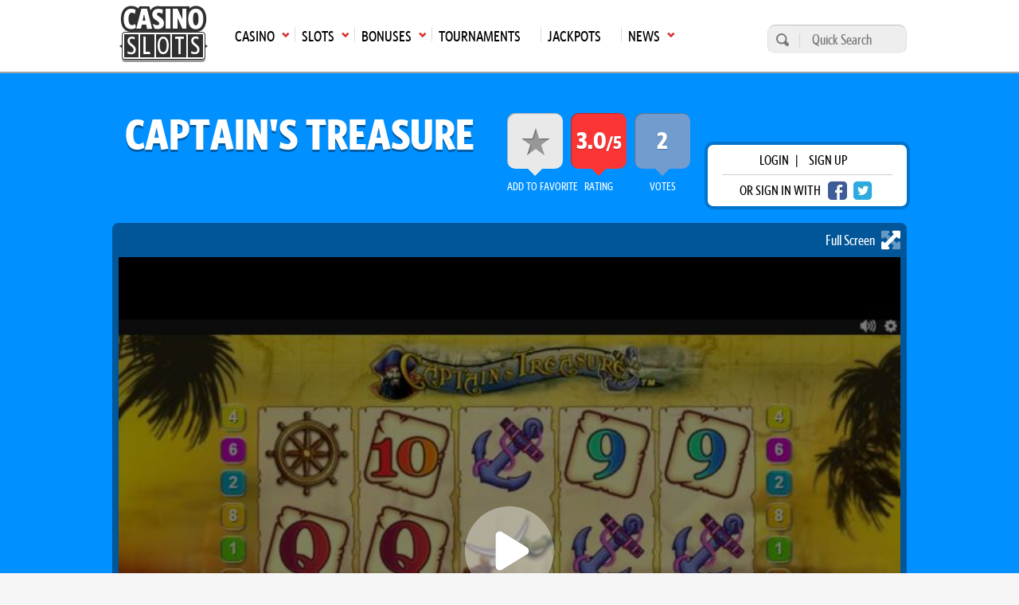

--- FILE ---
content_type: text/html; charset=UTF-8
request_url: https://casinoslots.net/playtech/captains-treasure
body_size: 12852
content:
<!DOCTYPE html>
<html lang="en">
			<head>
			<meta charset="UTF-8">
			<meta name="viewport" content="width=device-width, initial-scale=1.0">
            <meta name="robots" content="max-image-preview:large">
			<link rel="icon" href="/favicon.ico" sizes="any">
						<title>Captain’s Treasure Slot Review » Powered By Playtech</title>
			<meta name="description" content="Captain’s Treasure Slot takes you to an adventurous pirate plunder mission. Let us check out how interesting are the features hidden inside this colorful release.">
			<meta name="keywords" content="Captain’s Treasure Slot" />
			 			                <link rel="canonical" href="https://casinoslots.net/playtech/captains-treasure" />
                           
            	
			    	            <link rel="stylesheet" href="/build/app.82a8254c.css">
	        
    <link rel="stylesheet" href="/build/slotreview.8c838198.css">
	        
	        			<link rel="preload" as="image" href="https://cdn.casinoslots.net/system/modules/slot/images/000/194/432/optimized/CaptainsTreasure1.jpg">
	
            <!-- Google Tag Manager -->
            <script>(function(w,d,s,l,i){w[l]=w[l]||[];w[l].push({'gtm.start':
            new Date().getTime(),event:'gtm.js'});var f=d.getElementsByTagName(s)[0],
            j=d.createElement(s),dl=l!='dataLayer'?'&l='+l:'';j.async=true;j.src=
            'https://www.googletagmanager.com/gtm.js?id='+i+dl;f.parentNode.insertBefore(j,f);
            })(window,document,'script','dataLayer','GTM-W75M75F');</script>
            <!-- End Google Tag Manager -->
        </head>
        <body >
        <!-- Google Tag Manager (noscript) -->
        <noscript><iframe src="https://www.googletagmanager.com/ns.html?id=GTM-W75M75F"
        height="0" width="0" style="display:none;visibility:hidden"></iframe></noscript>
        <!-- End Google Tag Manager (noscript) -->  
					<header class="main-header">
	<div class="main-menu">
		<div class="wrap">
			<nav>
				<ul class="top-menu">
                    						<li class="logo">
							<a href="https://casinoslots.net/">
								<span>Main page</span>
								<img loading="lazy" src="/build/images/logo-1.webp" alt="CS logo" width="111" height="71">
							</a>
						</li>
																							<li class="has-submenu">
								<a href="/casinos"
								   class="icon arrow-down-after"><span>Casino</span><span
											class="mobile-arrow">►</span></a>
								<ul>
																			<li>
											<a class='icon arrow-right' href="/casinos/new">New Casinos</a>
										</li>
																			<li>
											<a class='icon arrow-right' href="/casinos">All Online Casinos</a>
										</li>
																			<li>
											<a class='icon arrow-right' href="/casinos/usa">USA</a>
										</li>
																			<li>
											<a class='icon arrow-right' href="/casinos/top10">Top 10</a>
										</li>
																			<li>
											<a class='icon arrow-right' href="/casinos/sweepstakes">Sweepstakes Casinos</a>
										</li>
																			<li>
											<a class='icon arrow-right' href="/casinos/mobile-casinos">Mobile</a>
										</li>
																			<li>
											<a class='icon arrow-right' href="/casinos/casinos-warnings">Casino Warnings</a>
										</li>
																			<li>
											<a class='icon arrow-right' href="/casinos/ecogra-casinos">eCOGRA</a>
										</li>
																			<li>
											<a class='icon arrow-right' href="/casinos/pay-n-play">Pay N Play</a>
										</li>
																			<li>
											<a class='icon arrow-right' href="/software-casinos">Casino Software</a>
										</li>
																	</ul>
							</li>
																								<li class="has-submenu">
								<a href="/slots"
								   class="icon arrow-down-after"><span>Slots</span><span
											class="mobile-arrow">►</span></a>
								<ul>
																			<li>
											<a class='icon arrow-right' href="/slots">All</a>
										</li>
																			<li>
											<a class='icon arrow-right' href="/slots/new">New</a>
										</li>
																			<li>
											<a class='icon arrow-right' href="/slots/3d">3D</a>
										</li>
																			<li>
											<a class='icon arrow-right' href="/slots/video">Video</a>
										</li>
																			<li>
											<a class='icon arrow-right' href="/slots/classic">Classic</a>
										</li>
																			<li>
											<a class='icon arrow-right' href="/slots/free">Free Slots</a>
										</li>
																			<li>
											<a class='icon arrow-right' href="/software-slots">Slot Software</a>
										</li>
																			<li>
											<a class='icon arrow-right' href="/articles">Articles</a>
										</li>
																	</ul>
							</li>
																								<li class="has-submenu">
								<a href="/bonuses"
								   class="icon arrow-down-after"><span>Bonuses</span><span
											class="mobile-arrow">►</span></a>
								<ul>
																			<li>
											<a class='icon arrow-right' href="/bonuses">All Bonuses</a>
										</li>
																			<li>
											<a class='icon arrow-right' href="/bonuses/slot-bonuses">Slot Bonuses</a>
										</li>
																			<li>
											<a class='icon arrow-right' href="/bonuses/high-roller">High Roller</a>
										</li>
																			<li>
											<a class='icon arrow-right' href="/bonuses/no-deposit">No Deposit</a>
										</li>
																			<li>
											<a class='icon arrow-right' href="/bonuses/cashback">Cashback</a>
										</li>
																	</ul>
							</li>
																								<li>
								<a href="/tournaments"><span>Tournaments</span></a>
							</li>
																								<li>
								<a href="/jackpots"><span>Jackpots</span></a>
							</li>
																								<li class="has-submenu">
								<a href="/news"
								   class="icon arrow-down-after"><span>News</span><span
											class="mobile-arrow">►</span></a>
								<ul>
																			<li>
											<a class='icon arrow-right' href="/news">Latest Gambling News</a>
										</li>
																			<li>
											<a class='icon arrow-right' href="/buzzwords-from-hit-beats" target="_blank">BuzzWords from Hit Beats</a>
										</li>
																	</ul>
							</li>
																				</ul>
				<div class="mainmenu-trigger" id="mainmenu-trigger">
					MENU
					<div class="icon">
						<span class="line"></span>
						<span class="line"></span>
						<span class="line"></span>
					</div>
				</div>
			</nav>
			<form action="https://casinoslots.net/search" class="search-form" method="get">
				<button type="submit" aria-label="search"></button>
				<input name="types[casinos]" type="hidden" value="on">
				<input name="types[slots]" type="hidden" value="on">
				<input name="types[news]" type="hidden" value="on">
				<input aria-label="Quick Search" name="query" placeholder="Quick Search" type="text" minlength="3" required>
			</form>
		</div>
	</div>
</header>
        		<main class="main-content">
            	<div class="slots-header">
		<div class="wrap">
			
			<div class="row justify-content-between align-items-center">
				<h1>Captain&#039;s Treasure</h1>
				<div class="d-flex align-items-center">
					<div class="box-extras">
						<ul>
							<li class="favorite box-extras--item">
								<a  data-url="https://casinoslots.net/slots/playtech/captains-treasure/favorite" href="https://casinoslots.net/playtech/captains-treasure" class="open-login-modal expanded" title="Add this slot to your favourites" id="366">
									<span>add to Favorite</span>
									<div></div>
								</a>
					        </li>
					        <li class="rating_cs box-extras--item">
								<span>rating</span>
								<div>
																		  3.0<span>/5</span>
																	</div>
					        </li>
					        <li class="rating_player box-extras--item">
								<span>votes</span>
								<div>
																			2
																	</div>
					        </li>
						</ul>
					</div>
					<div class="login-wrap">
      <div class="login-box">
      <p>
        <span class="open-login-modal">login</span> |
        <a href="https://casinoslots.net/users/sign_up">sign up</a>
      </p>
      <p>
        <span>or sign in with</span>
        <a href="https://casinoslots.net/users/auth/facebook" rel="nofollow" class="btn-social fb" aria-label="facebook login"></a>
        <a href="https://casinoslots.net/users/auth/twitter" rel="nofollow" class="btn-social twitter" aria-label="twitter login"></a>
      </p>
    </div>
  </div>

				</div>
			</div>
							<div id="media-box">
            <a class="game-iframe-expand">Full Screen <svg xmlns="http://www.w3.org/2000/svg" viewBox="0 0 448 512"><!--! Font Awesome Pro 6.2.0 by @fontawesome - https://fontawesome.com License - https://fontawesome.com/license (Commercial License) Copyright 2022 Fonticons, Inc. --><defs><style>.fa-secondary{opacity:.4}</style></defs><path class="fa-primary" d="M152.6 395.3l30.06 30.06c9.156 9.156 11.91 22.91 6.937 34.87C184.6 472.2 172.9 479.1 160 479.1H24c-13.25 0-23.1-10.74-23.1-23.1v-135.1c0-12.94 7.781-24.61 19.75-29.56C23.72 288.8 27.88 288 32 288c8.312 0 16.5 3.242 22.63 9.367l30.06 30.06l210.7-210.8l-30.06-30.06c-9.156-9.156-11.91-22.91-6.937-34.87c4.937-11.95 16.62-19.75 29.56-19.75h135.1c13.26 0 23.1 10.75 23.1 23.1v135.1c0 12.94-7.781 24.61-19.75 29.56c-11.1 4.906-25.72 2.203-34.87-6.937l-30.06-30.06L152.6 395.3z"/><path class="fa-secondary" d="M152.6 116.7l30.06-30.06C191.8 77.47 194.5 63.72 189.6 51.75c-4.938-11.95-16.62-19.75-29.56-19.75H24c-13.26 0-23.1 10.75-23.1 23.1v135.1c0 12.94 7.781 24.61 19.75 29.56c12 4.906 25.72 2.203 34.87-6.937l30.06-30.06l71.44 71.44l67.87-67.88L152.6 116.7zM428.2 290.4C424.3 288.8 420.1 288 415.1 288c-8.312 0-16.5 3.248-22.62 9.373L363.3 327.4l-71.44-71.44L224 323.9l71.44 71.44l-30.06 30.06c-9.156 9.156-11.91 22.91-6.937 34.87c4.938 11.95 16.62 19.75 29.56 19.75h135.1c13.25 0 23.1-10.75 23.1-23.1V319.1C447.1 307.1 440.2 295.4 428.2 290.4z"/></svg></a>
        	    <div id="play-free-game"
	         class="game-iframe-holder"
	         	         style="background-image: url('https://cdn.casinoslots.net/system/modules/slot/images/000/194/432/optimized/CaptainsTreasure1.jpg');background-size:cover;background-position: center;"
	 		 >
	        	            	                <div class="game-iframe-loader"><svg xmlns="http://www.w3.org/2000/svg" viewBox="0 0 512 512"><!--! Font Awesome Pro 6.2.0 by @fontawesome - https://fontawesome.com License - https://fontawesome.com/license (Commercial License) Copyright 2022 Fonticons, Inc. --><defs><style>.fa-secondary{opacity:.4}</style></defs><path class="fa-primary" d="M356.5 235.5C363.6 239.9 368 247.6 368 256C368 264.4 363.6 272.1 356.5 276.5L212.5 364.5C205.1 369 195.8 369.2 188.3 364.9C180.7 360.7 176 352.7 176 344V168C176 159.3 180.7 151.3 188.3 147.1C195.8 142.8 205.1 142.1 212.5 147.5L356.5 235.5z"/><path class="fa-secondary" d="M512 256C512 397.4 397.4 512 256 512C114.6 512 0 397.4 0 256C0 114.6 114.6 0 256 0C397.4 0 512 114.6 512 256zM176 168V344C176 352.7 180.7 360.7 188.3 364.9C195.8 369.2 205.1 369 212.5 364.5L356.5 276.5C363.6 272.1 368 264.4 368 256C368 247.6 363.6 239.9 356.5 235.5L212.5 147.5C205.1 142.1 195.8 142.8 188.3 147.1C180.7 151.3 176 159.3 176 168V168z"/></svg></div>
	                <div class="game-iframe" id="gameiframe">
	                    <button class="close-fullscreen"><svg xmlns="http://www.w3.org/2000/svg" viewBox="0 0 512 512"><!--! Font Awesome Pro 6.2.0 by @fontawesome - https://fontawesome.com License - https://fontawesome.com/license (Commercial License) Copyright 2022 Fonticons, Inc. --><path d="M175 175C184.4 165.7 199.6 165.7 208.1 175L255.1 222.1L303 175C312.4 165.7 327.6 165.7 336.1 175C346.3 184.4 346.3 199.6 336.1 208.1L289.9 255.1L336.1 303C346.3 312.4 346.3 327.6 336.1 336.1C327.6 346.3 312.4 346.3 303 336.1L255.1 289.9L208.1 336.1C199.6 346.3 184.4 346.3 175 336.1C165.7 327.6 165.7 312.4 175 303L222.1 255.1L175 208.1C165.7 199.6 165.7 184.4 175 175V175zM512 256C512 397.4 397.4 512 256 512C114.6 512 0 397.4 0 256C0 114.6 114.6 0 256 0C397.4 0 512 114.6 512 256zM256 48C141.1 48 48 141.1 48 256C48 370.9 141.1 464 256 464C370.9 464 464 370.9 464 256C464 141.1 370.9 48 256 48z"/></svg></button>
	                    	                    	<iframe data-src="https://slotslaunch.com/iframe/12588?token=rvgmcR4z0DADcCv3Hy0pVy9HQf7iaZ9tGNS9qWMaoIJPRjmw38" width="100%" height="100%" frameborder="0" allowfullscreen></iframe>
	                    	                </div>
	                	                	            	        	    </div>
	
    <div class="media-rating">
		<div class="addthis_button icon white-arrow-right">
    <span>share with friends</span>
    <div class="st-social">
        <ul>
            <li class="pinterest" data-network="pinterest">
                <a onclick="window.open('http://pinterest.com/pin/create/button/?url=https://casinoslots.net/playtech/captains-treasure&t=Captain&#039;s Treasure','sharer','toolbar=0,location=0,menubar=0,directories=0,scrollbars=0,width=550,height=450');" class="icon-social pinterest"></a>
            </li>
            <li class="twitter" data-network="twitter">
                <a onclick="window.open('https://twitter.com/share?url=https://casinoslots.net/playtech/captains-treasure&amp;text=Captain&#039;s Treasure', 'Twitter', 'toolbar=0,location=0,menubar=0,directories=0,scrollbars=0,width=550,height=450', 'Twitter', 'toolbar=0,location=0,menubar=0,directories=0,scrollbars=0,width=550,height=450');" class="icon-social twitter"></a>
            </li>
            <li class="facebook" data-network="facebook">
                <a onclick="window.open('https://www.facebook.com/sharer/sharer.php?u=https://casinoslots.net/playtech/captains-treasure&t=Captain&#039;s Treasure','sharer','toolbar=0,location=0,menubar=0,directories=0,scrollbars=0,width=550,height=450');" class="icon-social facebook"></a>
            </li>
            <li class="googlePlus" data-network="googlePlus">
                <a onclick="window.open('https://plus.google.com/share?url=https://casinoslots.net/playtech/captains-treasure&t=Captain&#039;s Treasure','GooglePlus','toolbar=0,location=0,menubar=0,directories=0,scrollbars=0,width=550,height=450');" class="icon-share google-plus"></a>
            </li>
            <li class="reddit" data-network="reddit">
                <a onclick="window.open('https://www.reddit.com/submit?url=https://casinoslots.net/playtech/captains-treasure', 'Reddit', 'toolbar=0,location=0,menubar=0,directories=0,scrollbars=0,width=550,height=450');" class="icon-share reddit"></a>
            </li>
            <li class="linkedin" data-network="linkedin">
                <a onclick="window.open('http://www.linkedin.com/shareArticle?mini=true&url=https://casinoslots.net/playtech/captains-treasure&t=Captain&#039;s Treasure','Linkedin','toolbar=0,location=0,menubar=0,directories=0,scrollbars=0,width=550,height=450');" class="icon-share linkedin"></a>
            </li>
        </ul>
    </div>
</div>

								<a href="https://casinoslots.net/slots/playtech" title="All slots developed by Playtech">
												<img loading="lazy" alt="playtech.png" src="https://cdn.casinoslots.net/system/modules/soft/logos/000/089/366/optimized/playtech.png" width="115" height="115">
										</a>
						</div>
</div>
					</div>
	</div>
	<div class="container">
		<div class="row justify-content-between">
			<div class="content">
									<header>
  <h2 class="heading-section">
    <span>Try slots for real money with one of these bonuses:</span>
    <span class="tc-apply">T&Cs Apply</span>
  </h2>
</header>
<section class="standard-slider bonus-slider">
      <div class="col col-md-4">
              <article class="standard-box bonus-box box-narrow">
  <figure>
    <h3 class="box-title">
                                                                          
              200% up to  $1000
                    <small> +  100 free spins</small>
          </h3>
  </figure>
  <div class="details icon casino-arrow-up bonus">
    <h4>Sign Up Bonus</h4>
          <div class="extra">Code: <strong>BONUS1</strong></div>
      </div>
  <div class="icon-holder">
              <img loading="lazy" src="/build/images/flags/svg/4x3/us-oh.svg" alt="us-oh" title="Ohio" width="34" height="26"/>
      </div>
  <div class="card-overlay">
    <div class="buttons-holder">
              
			<a class="button button-secondary button-big" href="https://casinoslots.net/visit/casino/america777-casino"  target="_blank" rel="nofollow" title="Claim this bonus now at America777 Casino">
																		claim
														</a>
	
            <span class="button button-primary button-big js-open_info" data-url="https://casinoslots.net/partial/bonuses/10736/details" title="Click here to view pop up of wagering requirements and other info on this bonus">Info</span>
              <div class="review-link-holder">
          <a class="button button-quaternary button-big" href="https://casinoslots.net/casinos/america777-casino">
			Review
	</a>
        </div>
          </div>
  </div>
      <div class="logos with-link">
            <a href="https://casinoslots.net/casinos/america777-casino">
        
        <img loading="lazy" alt="America777_Casino_logo.png" src="https://cdn.casinoslots.net/system/modules/casino/logos/000/282/688/optimized/America777_Casino_logo.png" width="57" height="57">
            </a>
        </div>
  </article>
          </div>
      <div class="col col-md-4">
              <article class="standard-box bonus-box box-narrow">
  <figure>
    <h3 class="box-title">
                                                                          
              150% up to  AU$1500
                </h3>
  </figure>
  <div class="details icon casino-arrow-up bonus">
    <h4>Sign Up Bonus</h4>
          <div class="extra">Code: <strong>RIPPER150</strong></div>
      </div>
  <div class="icon-holder">
              <img loading="lazy" src="/build/images/flags/svg/4x3/us-oh.svg" alt="us-oh" title="Ohio" width="34" height="26"/>
      </div>
  <div class="card-overlay">
    <div class="buttons-holder">
              
			<a class="button button-secondary button-big" href="https://casinoslots.net/visit/casino/ripper-casino"  target="_blank" rel="nofollow" title="Claim this bonus now at Ripper Casino">
																		claim
														</a>
	
            <span class="button button-primary button-big js-open_info" data-url="https://casinoslots.net/partial/bonuses/4666/details" title="Click here to view pop up of wagering requirements and other info on this bonus">Info</span>
              <div class="review-link-holder">
          <a class="button button-quaternary button-big" href="https://casinoslots.net/casinos/ripper-casino">
			Review
	</a>
        </div>
          </div>
  </div>
      <div class="logos with-link">
            <a href="https://casinoslots.net/casinos/ripper-casino">
        
        <img loading="lazy" alt="ripper_casino_logo_23.12.2021..png" src="https://cdn.casinoslots.net/system/modules/casino/logos/000/235/869/optimized/ripper_casino_logo_23.12.2021..png" width="57" height="57">
            </a>
        </div>
  </article>
          </div>
      <div class="col col-md-4">
              <article class="standard-box bonus-box box-narrow">
  <figure>
    <h3 class="box-title">
                                                                          
              200% up to  $400
                    <small> +  30 free spins</small>
          </h3>
  </figure>
  <div class="details icon casino-arrow-up bonus">
    <h4>Sign up Bonus - US</h4>
      </div>
  <div class="icon-holder">
              <img loading="lazy" src="/build/images/flags/svg/4x3/us-oh.svg" alt="us-oh" title="Ohio" width="34" height="26"/>
      </div>
  <div class="card-overlay">
    <div class="buttons-holder">
              
			<a class="button button-secondary button-big" href="https://casinoslots.net/visit/casino/eddy-vegas-casino"  target="_blank" rel="nofollow" title="Claim this bonus now at Eddy Vegas Casino">
																		claim
														</a>
	
            <span class="button button-primary button-big js-open_info" data-url="https://casinoslots.net/partial/bonuses/9046/details" title="Click here to view pop up of wagering requirements and other info on this bonus">Info</span>
              <div class="review-link-holder">
          <a class="button button-quaternary button-big" href="https://casinoslots.net/casinos/eddy-vegas-casino">
			Review
	</a>
        </div>
          </div>
  </div>
      <div class="logos with-link">
            <a href="https://casinoslots.net/casinos/eddy-vegas-casino">
        
        <img loading="lazy" alt="eddy_vegas_casino_logo.png" src="https://cdn.casinoslots.net/system/modules/casino/logos/000/235/903/optimized/eddy_vegas_casino_logo.png" width="57" height="57">
            </a>
        </div>
  </article>
          </div>
      <div class="col col-md-4">
              <article class="standard-box bonus-box box-narrow">
  <figure>
    <h3 class="box-title">
                                                                          
              200% up to  $200
                    <small> +  50 free spins</small>
          </h3>
  </figure>
  <div class="details icon casino-arrow-up bonus">
    <h4>Sign Up Bonus - US</h4>
      </div>
  <div class="icon-holder">
              <img loading="lazy" src="/build/images/flags/svg/4x3/us-oh.svg" alt="us-oh" title="Ohio" width="34" height="26"/>
      </div>
  <div class="card-overlay">
    <div class="buttons-holder">
              
			<a class="button button-secondary button-big" href="https://casinoslots.net/visit/casino/emucasino"  target="_blank" rel="nofollow" title="Claim this bonus now at EmuCasino">
																		claim
														</a>
	
            <span class="button button-primary button-big js-open_info" data-url="https://casinoslots.net/partial/bonuses/7019/details" title="Click here to view pop up of wagering requirements and other info on this bonus">Info</span>
              <div class="review-link-holder">
          <a class="button button-quaternary button-big" href="https://casinoslots.net/casinos/emucasino">
			Review
	</a>
        </div>
          </div>
  </div>
      <div class="logos with-link">
            <a href="https://casinoslots.net/casinos/emucasino">
        
        <img loading="lazy" alt="emucasino.png" src="https://cdn.casinoslots.net/system/modules/casino/logos/000/234/175/optimized/emucasino.png" width="57" height="57">
            </a>
        </div>
  </article>
          </div>
  </section>
								<div class="d-flex justify-content-between section-simple flex-wrap">
  <section class="col col-md-6 mb-mob-0">
    <table class="table-zebra table-2 table-flex">
      <tbody>
        <tr>
          <td>1</td>
          <td>Reels</td>
          <td class="td-style_7">5</td>
        </tr>
        <tr>
          <td>2.</td>
          <td>Paylines</td>
          <td class="td-style_7">9</td>
        </tr>
        <tr>
          <td>3.</td>
          <td>Progressive</td>
          <td class="td-style_7">No</td>
        </tr>
        <tr>
          <td>4.</td>
          <td>Maximum coins</td>
          <td class="td-style_7">
                          9
            </td>
        </tr>
        <tr>
          <td>5.</td>
          <td>Jackpot</td>
          <td class="td-style_7">25000</td>
        </tr>
        <tr>
          <td>6.</td>
          <td>Maximum jackpot in coins</td>
          <td class="td-style_7">5000</td>
        </tr>
        <tr>
          <td>7.</td>
          <td>Multiplier</td>
          <td class="td-style_7">No</td>
        </tr>
      </tbody>
    </table>
  </section>
  <section class="col col-md-6">
    <table class="table-zebra table-2 table-flex reverse">
      <tbody>
        <tr>
          <td>8.</td>
          <td>Scatter symbol</td>
          <td class="td-style_7">Yes</td>
        </tr>
        <tr>
          <td>9.</td>
          <td>Free Spins</td>
          <td class="td-style_7">No</td>
        </tr>
        <tr>
          <td>10.</td>
          <td>Betting range</td>
          <td class="td-style_7">from $0.01 up to $45</td>
        </tr>
        <tr>
          <td>11.</td>
          <td>Coin Bet Range</td>
          <td class="td-style_7">from $0.01 up to $5</td>
        </tr>
        <tr>
          <td>12.</td>
          <td>Coins per line</td>
          <td class="td-style_7">1</td>
        </tr>
        <tr>
          <td>13.</td>
          <td>Bonus Game</td>
          <td class="td-style_7">No</td>
        </tr>
        <tr>
          <td>14.</td>
          <td>Wild symbol</td>
          <td class="td-style_7">Yes</td>
        </tr>
                  <tr>
            <td>15.</td>
            <td>Payout percent</td>
            <td class="td-style_7">97.06</td>
          </tr>
              </tbody>
    </table>
  </section>
</div>
				<section class="separator-1">
					            			<h2>Theme</h2>
<p>Are you ready to go on an unpredictable treasure hunt? The adventure awaits, and Captain is looking for a company, so…</p>
<p>…<strong>come aboard!</strong></p>
<h2>Betting Options and Other Functions</h2>
<p>With 9 selectable pay-lines all neatly displayed in 5 reels and 3 rows, this title offers quite a decent amount of potential winning opportunities. It’s somewhere in the middle, so to speak.</p>
<p>Betting starts from 0.01 and goes to 2.0 if a single line is active. The bet progressively increases as you add numbers on a line.</p>
<p>As for the commands, you have “Bet One” and “Bet Max” at your disposal. You start the session by hitting the “Spin” button. If you like the reels spinning for themselves, there’s the “Autoplay” option to automate the gameplay.</p>
<h2><strong>Special Features Explained</strong></h2>
<p>What would a slot be without all-time favorite playing card icons?</p>
<p>Here you have 9, 10, A, J, Q and K and they are of lower value. When a title is <a title="Pirate-Themed Game" href="../../../isoftbet/skulls-of-legend" target="_self">pirate-themed</a>, such as this one, it’s quite expected that the main symbols add more to the atmosphere. Those are treasure maps, anchors, wheels and cutlasses.</p>
<p>The Captain himself winks in a mysteriously joyous way is a Wild, whereas a Chest full of shiny coins represents the Scatter.</p>
<h2><strong>Our Take</strong></h2>
<p>Come to think of this one - the best word to describe is average. Everything looks satisfying; all the basic elements are present…</p>
<p>…but it seems like something is missing to make this one more complete, and a bit more recognizable. What we wish to express here, is that adding some interesting themed bonus features would make this release a bit more challenging.</p>
<p>We must admit that we expected more from a well-known provider such as <a title="Playtech Casinos and software review" href="https://casinoslots.net/casinos/playtech">Playtech</a>. But, after all, give it a try, and make the final verdict based on your own impressions.</p>
		       				       						        <p class="d-flex justify-content-end align-items-center">
			            	by
			            	Aleksandra Z
			            				              		<img class="author_photo_small_right" loading="lazy" alt="Aleksandra" src="https://cdn.casinoslots.net/system/modules/stuff/images/000/000/108/thumb/Freestyle_03_Aleksandra_Zolotic_Photo.jpg" width="38" height="38">
			            					        </p>
			      				</section>
				       		<section class="separator-1">
  <h2>Play Captain&#039;s Treasure at these Casinos</h2>
  <div class="standard-slider">
            <article class="box-c-small">
    <figure>
      
			<a class="" href="https://casinoslots.net/visit/casino/eddy-vegas-casino"  target="_blank" rel="nofollow" >
												<div class="logo-holder in-slider">
						<img loading="lazy" alt="Eddy Vegas Casino" src="https://cdn.casinoslots.net/system/modules/casino/colored_logos/000/130/008/original/eddy_vegas_casino_(1).jpg" width="220" height="220">
					</div>
								<div class="icon-holder">
				  				</div>
					</a>
	
    </figure>
  </article>

            <article class="box-c-small">
    <figure>
      
			<a class="" href="https://casinoslots.net/visit/casino/ripper-casino"  target="_blank" rel="nofollow" >
												<div class="logo-holder in-slider">
						<img loading="lazy" alt="Ripper Casino" src="https://cdn.casinoslots.net/system/modules/casino/colored_logos/000/129/974/original/ripper_casino_colored_23.12.2021..jpg" width="220" height="220">
					</div>
								<div class="icon-holder">
				  				</div>
					</a>
	
    </figure>
  </article>

            <article class="box-c-small">
    <figure>
      
			<a class="" href="https://casinoslots.net/visit/casino/emucasino"  target="_blank" rel="nofollow" >
												<div class="logo-holder in-slider">
						<img loading="lazy" alt="EmuCasino" src="https://cdn.casinoslots.net/system/modules/casino/colored_logos/000/128/748/original/emu_casino.jpg" width="220" height="220">
					</div>
								<div class="icon-holder">
				  				</div>
					</a>
	
    </figure>
  </article>

            <article class="box-c-small">
    <figure>
      
			<a class="" href="https://casinoslots.net/visit/casino/america777-casino"  target="_blank" rel="nofollow" >
												<div class="logo-holder in-slider">
						<img loading="lazy" alt="America777 Casino" src="https://cdn.casinoslots.net/system/modules/casino/colored_logos/000/282/689/original/America777_Casino_colored.jpg" width="220" height="220">
					</div>
								<div class="icon-holder">
				  				</div>
					</a>
	
    </figure>
  </article>

      </div>
</section>
       	       	<div class="separator-1" data-scroll="#section-comments">
  <div id="postComment"></div>
    <form accept-charset="UTF-8" action="https://casinoslots.net/slots/playtech/captains-treasure/comments" class="form_comment mt-4" data-remote="true" id="comment_form" method="post">
  <input name="utf8" type="hidden" value="✓">
  <div class="textarea_submit">
    <textarea id="comment_comment" name="comment[comment]" class="open-login-modal expanded" placeholder="please login"></textarea>
    <button aria-label="Post comment" class="open-login-modal expanded" name="button" type="submit" data-commenturl="https://casinoslots.net/slots/playtech/captains-treasure/comments"></button>
  </div>
</form>
<p class="invalid-text" id="comment_message"></p>
</div>
       	       		<section class="separator-1">
       			<h2>Screenshots</h2>
<section class="screenshots slots">
      <figure class="screenshot">
              <img loading="lazy" class="" alt="CaptainsTreasure1.jpg" src="https://cdn.casinoslots.net/system/modules/slot/images/000/194/432/optimized/CaptainsTreasure1.jpg" width="720" height="541" >
        <figcaption>
          <a class="button button-primary button-big" href="https://cdn.casinoslots.net/system/modules/slot/images/000/194/432/optimized/CaptainsTreasure1.jpg" data-rel="prettyPhoto[Screenshots]">view</a>
        </figcaption>
          </figure>
      <figure class="screenshot">
              <img loading="lazy" class=" screenshot-smaller" alt="CaptainsTreasure2.jpg" src="https://cdn.casinoslots.net/system/modules/slot/images/000/194/433/optimized/CaptainsTreasure2.jpg" width="350" height="264">
        <figcaption>
          <a class="button button-primary button-big" href="https://cdn.casinoslots.net/system/modules/slot/images/000/194/433/optimized/CaptainsTreasure2.jpg" data-rel="prettyPhoto[Screenshots]">view</a>
        </figcaption>
          </figure>
      <figure class="screenshot">
              <img loading="lazy" class=" screenshot-smaller" alt="CaptainsTreasure3.jpg" src="https://cdn.casinoslots.net/system/modules/slot/images/000/194/434/optimized/CaptainsTreasure3.jpg" width="350" height="264">
        <figcaption>
          <a class="button button-primary button-big" href="https://cdn.casinoslots.net/system/modules/slot/images/000/194/434/optimized/CaptainsTreasure3.jpg" data-rel="prettyPhoto[Screenshots]">view</a>
        </figcaption>
          </figure>
    </section>
       		</section>
       	       	                	<section class="separator-1">
        		<h2>players also played</h2>
        		<div class="row related-items">
	        			        			<div class="col col-md-6">
	        				  <article class="standard-box">
  <div class="box-card slot">
    <figure>
              <img loading="lazy" alt="10,001 Nights MegaWays" src="https://cdn.casinoslots.net/system/modules/slot/images/000/232/551/thumb/10,000Nights1.jpg" width="350" height="263">
          </figure>
    <div class="details slot icon casino-arrow-up expanded">
      <h3>10,001 Nights MegaWays</h3>
              <span>Rated <strong>4</strong> /5</span>
          </div>
  </div>
    <div class="card-overlay slots expanded">
    
          <div class="mb-4">
                  <p class="overlay_p">
            <span>Software Name</span>
            <strong>Red Tiger Gaming</strong>
          </p>
                          <p class="overlay_p">
            <span>Theme</span>
            <strong>Arabian, Fairy Tale</strong>
          </p>
                <p class="overlay_p">
          <span>Reel</span>
          <strong>6</strong>
        </p>
        <p class="overlay_p">
          <span>Type</span>
          <strong>Video</strong>
        </p>
      </div>
        <div class="d-flex ">
      <div class="button-holder">
                   <a class="button button-secondary button-big" href="https://casinoslots.net/red-tiger-gaming/10001-nights-megaways">
			Review
	</a>
              </div>
                        <div class="button-holder">
            
	<span class="button button-primary button-big open-play-modal"  data-url="https://casinoslots.net/partial/slots/red-tiger-gaming/10001-nights-megaways/details" target="_blank" rel="nofollow" >
					Play
			</span>
          </div>
                  </div>
  </div>
</article>

	        			</div>
	        			        			<div class="col col-md-6">
	        				  <article class="standard-box">
  <div class="box-card slot">
    <figure>
              <img loading="lazy" alt="Cygnus 2" src="https://cdn.casinoslots.net/system/modules/slot/images/000/232/515/thumb/Cygnus2_1.jpg" width="350" height="263">
          </figure>
    <div class="details slot icon casino-arrow-up expanded">
      <h3>Cygnus 2</h3>
              <span>Rated <strong>4</strong> /5</span>
          </div>
  </div>
    <div class="card-overlay slots expanded">
    
          <div class="mb-4">
                  <p class="overlay_p">
            <span>Software Name</span>
            <strong>ELK Studios</strong>
          </p>
                          <p class="overlay_p">
            <span>Theme</span>
            <strong>Space</strong>
          </p>
                <p class="overlay_p">
          <span>Reel</span>
          <strong>6</strong>
        </p>
        <p class="overlay_p">
          <span>Type</span>
          <strong>Video</strong>
        </p>
      </div>
        <div class="d-flex ">
      <div class="button-holder">
                   <a class="button button-secondary button-big" href="https://casinoslots.net/elk-studios/cygnus-2">
			Review
	</a>
              </div>
                        <div class="button-holder">
            
	<span class="button button-primary button-big open-play-modal"  data-url="https://casinoslots.net/partial/slots/elk-studios/cygnus-2/details" target="_blank" rel="nofollow" >
					Play
			</span>
          </div>
                  </div>
  </div>
</article>

	        			</div>
	        		        		</div>
        	</section>
        			</div>
			<div class="sidebar">
				<div class="slot-rating-container">
    <div class="ratings game">
        <p class="box-title">Player Ratings</p>
        <ul class="external-ratings">
                            <li class="rating-item lcb">
                    <span class="rating-value-box">
                        <span class="rating-value">1.2</span>
                    </span>
                    <span class="title">lcb.org</span>
                    <span class="rating-bar" style="width: 24%;"></span>
                </li>
                                        <li class="rating-item cs">
                    <span class="rating-value-box">
                        <span class="rating-value">3.0</span>
                    </span>
                    <span class="title">casinoslots.net</span>
                    <span class="rating-bar" style="width: 60%;"></span>
                </li>
                                        <li class="rating-item avg">
                    <span class="rating-value-box">
                        <span class="rating-value">2.1</span>
                    </span>
                    <span class="title">average rating</span>
                    <span class="rating-bar" style="width: 42%;"></span>
                </li>
                       
            <li class="no_rating" style="display: none;">
                <span>This game has not been rated yet. Be the first to rate it!</span>
            </li>
        </ul>
        <div class="d-flex align-items-center">
            <span class="stars-title">Rate</span>
            <div id="rateYo"></div>
        </div>
        <div class="own-rating"><input id="amount" name="amount" type="hidden" value="0"></div>
        <input type="hidden" id="slot_rate_path" value='https://casinoslots.net/slots/playtech/captains-treasure/rating'>
        <div class="slot_change_rating_message"></div>
    </div>
</div>
<aside>
      <div class="widget">
      <h4>
        <a href="https://casinoslots.net/slots/playtech" title="All slots developed by Playtech">
          <img loading="lazy" alt="playtech.png" src="https://cdn.casinoslots.net/system/modules/soft/icons/000/089/365/small/playtech.png" src="https://cdn.casinoslots.net/system/modules/soft/icons/000/089/365/small/playtech.png" width="40" height="16">
        </a>
        Playtech Slots
      </h4>
              <div class="widget-slot">
  <span>Rhino Blitz</span>
    <figure>
    <img loading="lazy" alt="rhino_blitz.png" src="https://cdn.casinoslots.net/system/modules/slot/icons/000/245/639/optimized/rhino_blitz.png" src="https://cdn.casinoslots.net/system/modules/slot/icons/000/245/639/optimized/rhino_blitz.png" width="115" height="115">
          <figcaption>
                  
	<a class="button button-quaternary button-small open-play-modal" href="#" data-url="https://casinoslots.net/partial/slots/playtech/rhino-blitz/details" target="_blank" rel="nofollow" >
					Play
			</a>
              </figcaption>
      </figure>
</div>
              <div class="widget-slot">
  <span>Irish Luck</span>
    <figure>
    <img loading="lazy" alt="84_irish_luck_copy.png" src="https://cdn.casinoslots.net/system/modules/slot/icons/000/236/894/optimized/84_irish_luck_copy.png" src="https://cdn.casinoslots.net/system/modules/slot/icons/000/236/894/optimized/84_irish_luck_copy.png" width="115" height="115">
          <figcaption>
                  
	<a class="button button-quaternary button-small open-play-modal" href="#" data-url="https://casinoslots.net/partial/slots/playtech/irish-luck/details" target="_blank" rel="nofollow" >
					Play
			</a>
              </figcaption>
      </figure>
</div>
              <div class="widget-slot">
  <span>Alchemist&#039;s Lab Slot</span>
    <figure>
    <img loading="lazy" alt="alchemist_tab.png" src="https://cdn.casinoslots.net/system/modules/slot/icons/000/237/870/optimized/alchemist_tab.png" src="https://cdn.casinoslots.net/system/modules/slot/icons/000/237/870/optimized/alchemist_tab.png" width="115" height="115">
          <figcaption>
                  
	<a class="button button-quaternary button-small open-play-modal" href="#" data-url="https://casinoslots.net/partial/slots/playtech/alchemists-lab/details" target="_blank" rel="nofollow" >
					Play
			</a>
              </figcaption>
      </figure>
</div>
          </div>
        <div class="widget">
      <h4>Progressive Slots</h4>
              <div class="widget-slot">
  <span>Reels Of Wealth</span>
      <p class="icons">
      <a href="https://casinoslots.net/slots/betsoft">
        <img loading="lazy" alt="betsoft.png" src="https://cdn.casinoslots.net/system/modules/soft/icons/000/089/158/small/betsoft.png" src="https://cdn.casinoslots.net/system/modules/soft/icons/000/089/158/small/betsoft.png" width="40" height="16">
      </a>
    </p>
    <figure>
    <img loading="lazy" alt="reels-of-wealth-betsoft.png" src="https://cdn.casinoslots.net/system/modules/slot/icons/000/242/393/optimized/reels-of-wealth-betsoft.png" src="https://cdn.casinoslots.net/system/modules/slot/icons/000/242/393/optimized/reels-of-wealth-betsoft.png" width="115" height="115">
          <figcaption>
                  
	<a class="button button-quaternary button-small open-play-modal" href="#" data-url="https://casinoslots.net/partial/slots/betsoft/reels-of-wealth/details" target="_blank" rel="nofollow" >
					Play
			</a>
              </figcaption>
      </figure>
</div>
              <div class="widget-slot">
  <span>Dragon Power</span>
      <p class="icons">
      <a href="https://casinoslots.net/slots/wild-streak-gaming">
        <img loading="lazy" alt="wild_streak_gaming.png" src="https://cdn.casinoslots.net/system/modules/soft/icons/000/089/869/small/wild_streak_gaming.png" src="https://cdn.casinoslots.net/system/modules/soft/icons/000/089/869/small/wild_streak_gaming.png" width="40" height="16">
      </a>
    </p>
    <figure>
    <img loading="lazy" alt="dragon-power.png" src="https://cdn.casinoslots.net/system/modules/slot/icons/000/243/115/optimized/dragon-power.png" src="https://cdn.casinoslots.net/system/modules/slot/icons/000/243/115/optimized/dragon-power.png" width="115" height="115">
          <figcaption>
                  
	<a class="button button-quaternary button-small open-play-modal" href="#" data-url="https://casinoslots.net/partial/slots/wild-streak-gaming/dragon-power/details" target="_blank" rel="nofollow" >
					Play
			</a>
              </figcaption>
      </figure>
</div>
              <div class="widget-slot">
  <span>Sisters of Oz WowPot</span>
      <p class="icons">
      <a href="https://casinoslots.net/slots/triple-edge-studios">
        <img loading="lazy" alt="triple_edge_studios.png" src="https://cdn.casinoslots.net/system/modules/soft/icons/000/089/821/small/triple_edge_studios.png" src="https://cdn.casinoslots.net/system/modules/soft/icons/000/089/821/small/triple_edge_studios.png" width="40" height="16">
      </a>
    </p>
    <figure>
    <img loading="lazy" alt="sisters-of-oz-wowpot-eriple-edge-studios.png" src="https://cdn.casinoslots.net/system/modules/slot/icons/000/244/840/optimized/sisters-of-oz-wowpot-eriple-edge-studios.png" src="https://cdn.casinoslots.net/system/modules/slot/icons/000/244/840/optimized/sisters-of-oz-wowpot-eriple-edge-studios.png" width="115" height="115">
          <figcaption>
                  
	<a class="button button-quaternary button-small open-play-modal" href="#" data-url="https://casinoslots.net/partial/slots/triple-edge-studios/sisters-of-oz-wowpot/details" target="_blank" rel="nofollow" >
					Play
			</a>
              </figcaption>
      </figure>
</div>
          </div>
        <div class="widget">
      <h4>Popular Slots</h4>
              <div class="widget-slot">
  <span>Dazzle Me</span>
      <p class="icons">
      <a href="https://casinoslots.net/slots/net-entertainment">
        <img loading="lazy" alt="netent.png" src="https://cdn.casinoslots.net/system/modules/soft/icons/000/089/317/small/netent.png" src="https://cdn.casinoslots.net/system/modules/soft/icons/000/089/317/small/netent.png" width="40" height="16">
      </a>
    </p>
    <figure>
    <img loading="lazy" alt="dazzle_me.png" src="https://cdn.casinoslots.net/system/modules/slot/icons/000/240/357/optimized/dazzle_me.png" src="https://cdn.casinoslots.net/system/modules/slot/icons/000/240/357/optimized/dazzle_me.png" width="115" height="115">
          <figcaption>
                  
	<a class="button button-quaternary button-small open-play-modal" href="#" data-url="https://casinoslots.net/partial/slots/net-entertainment/dazzle-me/details" target="_blank" rel="nofollow" >
					Play
			</a>
              </figcaption>
      </figure>
</div>
              <div class="widget-slot">
  <span>Breath of Fire</span>
      <p class="icons">
      <a href="https://casinoslots.net/slots/isoftbet">
        <img loading="lazy" alt="isoftbet.png" src="https://cdn.casinoslots.net/system/modules/soft/icons/000/089/266/small/isoftbet.png" src="https://cdn.casinoslots.net/system/modules/soft/icons/000/089/266/small/isoftbet.png" width="40" height="16">
      </a>
    </p>
    <figure>
    <img loading="lazy" alt="breath_of_fire.png" src="https://cdn.casinoslots.net/system/modules/slot/icons/000/237/621/optimized/breath_of_fire.png" src="https://cdn.casinoslots.net/system/modules/slot/icons/000/237/621/optimized/breath_of_fire.png" width="115" height="115">
          <figcaption>
                  
	<a class="button button-quaternary button-small open-play-modal" href="#" data-url="https://casinoslots.net/partial/slots/isoftbet/breath-of-fire/details" target="_blank" rel="nofollow" >
					Play
			</a>
              </figcaption>
      </figure>
</div>
              <div class="widget-slot">
  <span>Lotus Flower</span>
      <p class="icons">
      <a href="https://casinoslots.net/slots/igt">
        <img loading="lazy" alt="igt_software_icon.png" src="https://cdn.casinoslots.net/system/modules/soft/icons/000/089/260/small/igt_software_icon.png" src="https://cdn.casinoslots.net/system/modules/soft/icons/000/089/260/small/igt_software_icon.png" width="40" height="16">
      </a>
    </p>
    <figure>
    <img loading="lazy" alt="lotus_flower.png" src="https://cdn.casinoslots.net/system/modules/slot/icons/000/237/816/optimized/lotus_flower.png" src="https://cdn.casinoslots.net/system/modules/slot/icons/000/237/816/optimized/lotus_flower.png" width="115" height="115">
          <figcaption>
                  
	<a class="button button-quaternary button-small open-play-modal" href="#" data-url="https://casinoslots.net/partial/slots/igt/lotus-flower/details" target="_blank" rel="nofollow" >
					Play
			</a>
              </figcaption>
      </figure>
</div>
          </div>
        <div class="widget">
      <h4>New Slots</h4>
              <div class="widget-slot">
  <span>Sweet Rush Bonanza</span>
      <p class="icons">
      <a href="https://casinoslots.net/slots/pragmatic-play">
        <img loading="lazy" alt="pragmatic_play.png" src="https://cdn.casinoslots.net/system/modules/soft/icons/000/089/578/small/pragmatic_play.png" src="https://cdn.casinoslots.net/system/modules/soft/icons/000/089/578/small/pragmatic_play.png" width="40" height="16">
      </a>
    </p>
    <figure>
    <img loading="lazy" alt="Sweet_Rush_Bonanza.png" src="https://cdn.casinoslots.net/system/modules/slot/icons/000/290/361/optimized/Sweet_Rush_Bonanza.png" src="https://cdn.casinoslots.net/system/modules/slot/icons/000/290/361/optimized/Sweet_Rush_Bonanza.png" width="115" height="115">
          <figcaption>
                  
	<a class="button button-quaternary button-small open-play-modal" href="#" data-url="https://casinoslots.net/partial/slots/pragmatic-play/sweet-rush-bonanza/details" target="_blank" rel="nofollow" >
					Play
			</a>
              </figcaption>
      </figure>
</div>
              <div class="widget-slot">
  <span>Bamboo Ways</span>
      <p class="icons">
      <a href="https://casinoslots.net/slots/push-gaming">
        <img loading="lazy" alt="push_gaming.png" src="https://cdn.casinoslots.net/system/modules/soft/icons/000/089/377/small/push_gaming.png" src="https://cdn.casinoslots.net/system/modules/soft/icons/000/089/377/small/push_gaming.png" width="40" height="16">
      </a>
    </p>
    <figure>
    <img loading="lazy" alt="Bamboo_Ways.png" src="https://cdn.casinoslots.net/system/modules/slot/icons/000/290/368/optimized/Bamboo_Ways.png" src="https://cdn.casinoslots.net/system/modules/slot/icons/000/290/368/optimized/Bamboo_Ways.png" width="115" height="115">
          <figcaption>
                  
	<a class="button button-quaternary button-small open-play-modal" href="#" data-url="https://casinoslots.net/partial/slots/push-gaming/bamboo-ways/details" target="_blank" rel="nofollow" >
					Play
			</a>
              </figcaption>
      </figure>
</div>
              <div class="widget-slot">
  <span>Majestic Kingdom</span>
      <p class="icons">
      <a href="https://casinoslots.net/slots/blaze-gaming">
        <img loading="lazy" alt="Blaze_icon.png" src="https://cdn.casinoslots.net/system/modules/soft/icons/000/290/287/small/Blaze_icon.png" src="https://cdn.casinoslots.net/system/modules/soft/icons/000/290/287/small/Blaze_icon.png" width="40" height="16">
      </a>
    </p>
    <figure>
    <img loading="lazy" alt="Majestic_Kingdom.png" src="https://cdn.casinoslots.net/system/modules/slot/icons/000/290/376/optimized/Majestic_Kingdom.png" src="https://cdn.casinoslots.net/system/modules/slot/icons/000/290/376/optimized/Majestic_Kingdom.png" width="115" height="115">
          <figcaption>
                  
	<a class="button button-quaternary button-small open-play-modal" href="#" data-url="https://casinoslots.net/partial/slots/blaze-gaming/majestic-kingdom/details" target="_blank" rel="nofollow" >
					Play
			</a>
              </figcaption>
      </figure>
</div>
          </div>
  </aside>
			</div>
		</div>
	</div>
        </main>
                    	<footer>
		<div class="wrap">
			<div class="columns">
				<div class="column">
					<h3>
						<a href="https://casinoslots.net/contact-us" class="arrow-right icon">Contact Us</a>
					</h3>
				</div>
				<div class="column">
					<h3>About US</h3>
					<p>Casino Slots was created in 2011 and aims to be informative and entertaining for all you slot lovers out there.</p>
					
					<p><a href="https://casinoslots.net/about-us" class="arrow-right icon">More about CS</a></p>
				</div>
				<div class="column">
					<h3>Social Media</h3>
					<div class="social-box">
						<a class="icon-social twitter" href="https://twitter.com/casinoslotsnet" rel="nofollow" target="_blank" aria-label="visit twitter"></a>
						<a class="icon-social pinterest" href="https://www.pinterest.com/casinoslotsnet/" rel="nofollow" target="_blank" aria-label="visit pinterest"></a>
						<a class="icon-social instagram" href="https://www.instagram.com/casinogamesnet/" rel="nofollow" target="_blank" aria-label="visit instagram"></a>
						<a class="icon-social youtube" href="https://www.youtube.com/channel/UCs0OGVdG1UCHNwVC57et1pQ" rel="nofollow" target="_blank" aria-label="visit youtube"></a>
					</div>
					<h3><a href="https://casinoslots.net/gambling_help">Gambling help</a></h3>
					<div class="footer-logos">
													<a href="http://www.gamtalk.org" rel="nofollow" target="_blank">
								<img loading="lazy" alt="GamTalk" src="/build/images/footer/l1.webp" height="37" width="120">
							</a>
							<a href="http://www.gamcare.org.uk" rel="nofollow" target="_blank">
								<img loading="lazy" alt="Gamcare" height="38" src="/build/images/footer/gamcare.webp" width="58" />
							</a>
							<a href="https://www.gambleaware.org" rel="nofollow" target="_blank">
								<img loading="lazy" alt="GambleAware" height="40" src="/build/images/footer/gamble-aware.svg" width="60" />
							</a>
							<a href="http://www.ncpgambling.org" rel="nofollow" target="_blank">
								<img loading="lazy" alt="NCPgambling" height="38" src="/build/images/footer/l3.webp" width="39" />
							</a>
							<a href="http://www.gamblersanonymous.org/ga" rel="nofollow" target="_blank">
								<img loading="lazy" alt="GamblersAnonymous" height="37" src="/build/images/footer/l4.webp" width="40" />
							</a>
							<a href="http://www.responsiblegambling.org" rel="nofollow" target="_blank">
								<img loading="lazy" alt="ResponsibleGambling" height="40" src="/build/images/footer/l5.webp" width="40" />
							</a>
							<img loading="lazy" alt="18+" src="/build/images/footer/gamble-responsibly.webp" width="120" height="30" />
							<a href="https://www.gamblingtherapy.org/" rel="nofollow" target="_blank">
		                		<img alt="Gordon Moody" src="/build/images/footer/gordon_moody.svg" width="150" height="61" loading="lazy">
		                	</a>
                        					</div>
				</div>
			</div>
			<div class="footer-bottom">
				<nav class="d-flex">
					<a class='arrow-right icon' href='/privacy_policy'>Privacy Policy</a><a class='arrow-right icon' href='/disclaimer'>DIsclaimer</a><a class='arrow-right icon' href='/copyright-notice'>Copyright Notice</a><a class='arrow-right icon' href='/sitemap'>Sitemap</a>
				</nav>
				<div class="copyright">
					<p>© 2011-2026 CASINOSLOTS.NET</p>
                    				</div>
			</div>
					</div>
	</footer>

                <div class="modal modal-login" id="login-modal">
	<div class="modal-dialog" style="display: none;">
		<div class="close-button close-modal"></div>
		<form accept-charset="UTF-8" class="needs-validation" id="login_form">
			<input name="utf8" type="hidden" value="✓">
			<h2>login</h2>
			<div id="comment-login-box" class="login-box mb-2">
	        	<p>
	        		<a class="icon arrow-right-after black-link" href="https://casinoslots.net/users/sign_up">sign up</a>
	        	</p>
		        <p>
		        	or SIGN IN WITH
		        	<a href="https://casinoslots.net/users/auth/facebook" rel="nofollow" class="btn-social fb" aria-label="facebook login"></a>
        			<a href="https://casinoslots.net/users/auth/twitter" rel="nofollow" class="btn-social twitter" aria-label="twitter login"></a>	
		        </p>
			</div>
			<ul>
				<li>
					<label for="user_username"><span class="required">*</span>username</label>
					<input class="input-container form-control" aria-label="Enter username" autofocus="autofocus" id="login_username" name="username" placeholder="Enter username" size="12" type="text">
				</li>
				<li>
					<label for="user_password"><span class="required">*</span>password</label>
					<div>
						<input class="input-container form-control" id="login_password" name="password" placeholder="Enter password" type="password">
						<p id="login_message" class="invalid-text"></p>
					</div>
				</li>
				<li class="links">
					<div>
						<span id="openPasswordModal" class="read-more-link arrow-right-after icon">Forgot Password</span>
						<br>
						<span id="openEmailValidationModal" class="read-more-link arrow-right-after icon">Didn't receive confirmation instructions?</span>
					</div>
				</li>
				<input class="d-none" type="checkbox" id="_remember_me" name="_remember_me" checked/>
				<input type="hidden" name="csrf_token" id="login_csrf_token" value="c6a9.A94kVod-g-qpwuiaukr4Stkpocl3TuJTFq2gCf7VS38.QZJsMbMLybnioarj1wjLGrVA6eQxP5owev74T4-MKUxmjGEz6Cvv3uy6jw">
			</ul>
			<div class="modal-bottom">
				<button class="button button-primary white-arrow-right-after icon" id="login_button" type="submit">login</button>
			</div>
		</form>
	</div>
</div>
        <div class="modal modal-login" id="password-modal">
	<div class="modal-dialog" style="display: none;">
		<div class="close-button close-modal"></div>
		<form accept-charset="UTF-8" class="needs-validation" id="forgot_password_form">
			<input name="utf8" type="hidden" value="✓">
			<h2>Forgot Password</h2>
			<ul>
				<li>
					<label for="user_email"><span class="required">*</span>email</label>
					<div>
						<input class="input-container form-control" autofocus="autofocus" id="user_email" name="user[email]" placeholder="Enter your email" type="email" value="">
						<p class="invalid-text" id="reset_password_message"></p>
					</div>
				</li>
			</ul>
			<div class="modal-bottom">
				<button class="button button-primary" id="forgot_password_button" name="commit" type="submit">recover my password</button>
			</div>
		</form>
	</div>
</div>
		<div class="modal modal-login" id="email-validation-modal">
	<div class="modal-dialog" style="display: none;">
		<div class="close-button close-modal"></div>
		<form accept-charset="UTF-8" class="needs-validation" id="email_validation_form">
			<input name="utf8" type="hidden" value="✓">
			<h2>Resend email validation</h2>
			<ul>
				<li>
					<label for="user_email"><span class="required">*</span>email</label>
					<div>
						<input class="input-container form-control" autofocus="autofocus" id="user_confirmation_email" name="user[email]" placeholder="Enter your email" type="email" value="">
						<p class="invalid-text" id="reset_message"></p>
					</div>
				</li>
			</ul>
			<div class="modal-bottom">
				<button class="button button-primary" id="email_validation_button" name="commit" type="submit">Resend</button>
			</div>
		</form>
	</div>
</div>
		<div class="modal modal-login" id="successfulEmail">
	<div class="modal-dialog" style="display: none;">
		<div class="close-button close-modal"></div>
		<div>
			<h2>Email sent!</h2>
			<p class="modal-message" id="email_sent_message"></p>
		</div>
	</div>
</div>
		<div class="modal modal-login" id="successfulLogin">
  <div class="modal-dialog" style="display: none;">
    <div class="modal-content">
      <h2>You have successfully logged in!</h2>
      <a class="icon arrow-right d-block" href="https://casinoslots.net/dashboard">Member dashboard</a>
      <a class="icon arrow-right d-block" href="https://casinoslots.net/users/edit">Profile Settings</a>
      <div class="modal-bottom">
        <a class="button button-primary" href="/playtech/captains-treasure" id="proceed-btn">proceed</a>
      </div>
    </div>
  </div>
</div>
		<div class="modal modal-login" id="emailMissing">
	<div class="modal-dialog" style="display: none;">
		<div class="close-button close-modal"></div>
		<div style="flex: 1;">
			<h2>Email missing!</h2>
			<p class="modal-message">Email permission is required for the social login, please try again.</p>
		</div>
	</div>
</div>
        <div class="modal fade" id="spanishAgePopup" tabindex="-1" role="dialog" aria-labelledby="spanishAgePopup" aria-hidden="true" data-keyboard="false" data-backdrop="static">
    <div class="modal-dialog compliance-popup spanish">
        <div class="modal-content">
            <div class="text-center p-2">
                <img loading="lazy" src="/build/images/18+icon.svg" src="/build/images/18+icon.svg" alt="18+ icon" width="104" height="104">
                <h3>Esta página web es únicamente para mayores de edad.</h3>
                <p>¿Eres mayor de edad?</p>
                <div class="d-flex justify-content-center mb-4">
                    <button class="button button-primary btn-es-popup mr-4" aria-label="Close">SI</button>
                    <button class="button button-secondary no-option">NO</button>
                </div>
                <p class="no-option-text">Lo sentimos, el acceso en estos momentos no está permitido debido a tu edad o ubicación.</p>
                <p class="info">Debes tener 18 años o más para acceder a esta web.<br> Forma parte de nuestro compromiso con el juego responsable.</p>
            </div>
        </div>
    </div>
</div>
		<div class="modal" id="general-popup">
			<div class="modal-dialog" style="display: none;">
				<div class="close-button close-modal"></div>
				<div id="general-popup-content"></div>
			</div>
		</div>
                            <script>
            	const web_url = "http://casinoslots.net/";
				let region = "US-OH";
				const domain = "casinoslots.net";
				const google_recaptcha_site_key = "6LejA3khAAAAAJhSJRdLXCUaozDWG0cTLfvmTDal";
                const compliance = {"show_jurisdiction":false,"not_show_jurisdiction":false,"play_to_visit":false,"add_terms_and_conditions":false,"hide_credit_card":false,"hide_flag":false,"hide_live_dealer":false,"replace_contact_rep":false,"hide_live_games":false,"not_allow_free_games":false,"specific_casino_review":false,"acma_compliance":false,"hide_powered_by":false,"show_specific_logos":false,"age_restriction":false,"remove_buy_now":false,"hide_video":false,"pixelated_images":false,"free_games_age_verification":false,"hide_bonuses":false,"hide_sections_about_us_network":false};
            </script>
            <script src="/build/runtime.5332280c.js" defer></script><script src="/build/755.43aadddf.js" defer></script><script src="/build/31.2b1a1829.js" defer></script><script src="/build/495.1348774f.js" defer></script><script src="/build/303.d7c7015a.js" defer></script><script src="/build/608.35d6fae4.js" defer></script><script src="/build/app.043e027a.js" defer></script>
                	<script src="https://api.agechecked.com/api/jsapi/getjavascript?merchantkey=0LtIDzIgaoI1raQbd%2bXtC5ZYQJ5mGJv9OCFyhkONkTL5Lihu6PVsvKQkgT%2f%2beCRs&version=1.0" type="text/javascript" async></script>
    <script type="text/javascript">
		function handlereturn(d) {
			Agechecked.API.modalclose();
			var msg = JSON.parse(d.data);
			if(msg.status == 6 || msg.status == 7) {
				// You can react to the successful age verification here
				var date = new Date();
				date.setTime(date.getTime() + (30 * 24 * 60 * 60 * 1000));
				expires = "; expires=" + date.toUTCString();
				document.cookie = region+"AgeVerify=true" + expires + "; path=/";
				location.reload(true);
			} else {
				alert("Failed to verify your age");
			}
		}
		function openpop(a) {
			Agechecked.API.registerreturn(handlereturn);
			Agechecked.API.createagecheckjson(
				{
					mode: "javascript",
					avtype: "agechecked"
				}).done(function(json) {
				Agechecked.API.modalopen(json.agecheckurl);
			});
		}
    </script>
    <script src="/build/154.fe46e85b.js" defer></script><script src="/build/714.5162aebc.js" defer></script><script src="/build/slotreview.7fad0eb2.js" defer></script>
    <script src="/build/hinclude.ffe1ec55.js" defer></script>
            <script type="application/ld+json">
    {
        "@context": "https://schema.org/",
        "@type": "Review",
        "url": "https://casinoslots.net/playtech/captains-treasure",
        "itemReviewed": {
            "@type": "Game",
            "name": "Captain&#039;s Treasure",
            "url": "https://casinoslots.net/playtech/captains-treasure",
            "image": "https://cdn.casinoslots.net/system/modules/slot/icons/000/237/844/optimized/71_captain_tresure_copy.png"
        },
                "reviewRating": {
            "@type": "Rating",
            "ratingValue": "3",
            "bestRating": "5",
            "worstRating": "0"
        },
                          "author": {
            "@type": "Person",
            "name": "Aleksandra",
            "url": "https://casinoslots.net/about-us#content-writers"
          }
            }
    </script>
        <script type="application/ld+json">
            {
                "@context": "https://schema.org/",
                "@type": "Organization",
                "name": "CasinoSlots",
                "url": "http://casinoslots.net/",
                "logo": "http://casinoslots.net/build/images/logo-1.webp",
                "sameAs" : [
                    "https://www.pinterest.com/casinoslotsnet/",
                    "https://vk.com/casinoslotsnet",
                    "https://www.instagram.com/casinogamesnet/",
                    "https://www.youtube.com/channel/UCs0OGVdG1UCHNwVC57et1pQ"
                ]
            }
        </script>
        <script type="application/ld+json">    
            {
              "@context": "https://schema.org",
              "@type": "WebSite",
              "url": "http://casinoslots.net/",
              "potentialAction": {
                "@type": "SearchAction",
                "target": "http://casinoslots.net/search?query={query}",
                "query-input": "required name=query"
              }
            }
        </script>
	</body>
</html>

--- FILE ---
content_type: text/css
request_url: https://casinoslots.net/build/app.82a8254c.css
body_size: 7034
content:
@font-face{font-display:swap;font-family:WhitneyHTF;font-style:normal;font-weight:400;src:url(/build/fonts/whitneyhtf_mediumcondensed_webfont1.db7c4c58.eot);src:url(/build/fonts/whitneyhtf_mediumcondensed_webfont1.db7c4c58.eot) format("embedded-opentype"),url(/build/fonts/whitneyhtf_mediumcondensed_webfont1.c601d16f.woff) format("woff"),url(/build/fonts/whitneyhtf_mediumcondensed_webfont1.002d6505.ttf) format("truetype"),url(/build/images/whitneyhtf_mediumcondensed_webfont1.91cc64e1.svg) format("svg")}@font-face{font-display:swap;font-family:WhitneyHTF;font-style:normal;font-weight:700;src:url(/build/fonts/whitneyhtf_boldcondensed_webfont1.437fd735.eot);src:url(/build/fonts/whitneyhtf_boldcondensed_webfont1.437fd735.eot) format("embedded-opentype"),url(/build/fonts/whitneyhtf_boldcondensed_webfont1.f92ea4a3.woff) format("woff"),url(/build/fonts/whitneyhtf_boldcondensed_webfont1.b09fb754.ttf) format("truetype"),url(/build/images/whitneyhtf_boldcondensed_webfont1.d0ab6040.svg) format("svg")}@font-face{font-display:swap;font-family:WhitneyHTF;font-style:normal;font-weight:300;src:url(/build/fonts/whitneyhtf_bookcondensed_webfont1.f3da314a.eot);src:url(/build/fonts/whitneyhtf_bookcondensed_webfont1.f3da314a.eot) format("embedded-opentype"),url(/build/fonts/whitneyhtf_bookcondensed_webfont1.5f514aed.woff) format("woff"),url(/build/fonts/whitneyhtf_bookcondensed_webfont1.4acfca3e.ttf) format("truetype"),url(/build/images/whitneyhtf_bookcondensed_webfont1.d7060762.svg) format("svg")}@font-face{font-display:swap;font-family:WhitneyHTF;font-style:normal;font-weight:500;src:url(/build/fonts/whitneyhtf_semiboldcondensed_webfont1.715566c8.eot);src:url(/build/fonts/whitneyhtf_semiboldcondensed_webfont1.715566c8.eot) format("embedded-opentype"),url(/build/fonts/whitneyhtf_semiboldcondensed_webfont1.67afc246.woff) format("woff"),url(/build/fonts/whitneyhtf_semiboldcondensed_webfont1.bbe10f9c.ttf) format("truetype"),url(/build/images/whitneyhtf_semiboldcondensed_webfont1.0ccb118e.svg) format("svg")}.icon{position:relative}.icon-social{background:url(/build/images/social.af388013.webp) no-repeat;display:block;height:48px;margin:0 9px;padding:0;width:48px}.icon-social.pinterest{background-position:0 -232px}.icon-social.twitter{background-position:0 -58px}.icon-social.instagram{background-position:0 -174px}.icon-social.youtube{background-position:0 -290px}.icon-share{display:block;height:50px;margin:0 9px;width:50px}.icon-share.google-plus{background:url(/build/images/google-plus.50d5bd8f.webp) no-repeat}.icon-share.reddit{background:url(/build/images/reddit.302205c1.webp) no-repeat}.icon-share.linkedin{background:url(/build/images/linkedin.453f4169.webp) no-repeat}.icon:after,.icon:before{content:"";position:absolute}.cs-coin-after:after,.cs-coin:before{background:url(/build/images/sprites-1.d306205d.webp) no-repeat -281px -25px;height:28px;left:0;margin:-10px 0 0;top:50%;width:27px}.casino-arrow-up-after:after,.casino-arrow-up:before{background:url(/build/images/sprites-1.d306205d.webp) no-repeat 0 -64px;height:.7rem;left:50%;margin:0 0 0 -13px;top:-11px;width:26px}.casino-arrow-up-after.slot:after,.casino-arrow-up.slot:before{background-position:-52px -64px}.boxes-container .casino-arrow-up-after.slot:after,.boxes-container .casino-arrow-up.slot:before{background-position:0 -64px}.casino-arrow-up-after.tournament:after,.casino-arrow-up.tournament:before{background-position:-26px -64px}.casino-arrow-up-after.jackpot:after,.casino-arrow-up.jackpot:before{background-position:-206px -119px}.slots-slider .casino-arrow-up-after:after,.slots-slider .casino-arrow-up:before{background-position:-52px -64px}.bonus-slider .casino-arrow-up-after:after,.bonus-slider .casino-arrow-up:before{background-position:-52px -79px}.tournaments-slider .casino-arrow-up-after:after,.tournaments-slider .casino-arrow-up:before{background-position:-26px -64px}.casino-arrow-up-after.bonus:after,.casino-arrow-up.bonus:before{background-position:-52px -79px}.arrow-down-after:after,.arrow-down:before{background:url(/build/images/sprites-1.d306205d.webp) no-repeat 0 0;height:7px;position:absolute;right:6px;top:25px;width:10px}.arrow-right-after:after,.arrow-right:before{background:url(/build/images/sprites-1.d306205d.webp) no-repeat -14px 0;height:10px;left:9px;top:17px;width:7px}.arrow-right-after:after{left:100%;top:8px}.white-arrow-right-after:after,.white-arrow-right:before{background:url(/build/images/sprites-1.d306205d.webp) no-repeat -26px 0;height:16px;margin:6px 0 0;right:16px;width:12px}.edit-note-after:after,.edit-note:before{background:url(/build/images/sprites-1.d306205d.webp) no-repeat -318px 0;height:23px;left:0;margin:-11px 0 0;top:50%;width:23px}.settings-icon-after:after,.settings-icon:before{background:url(/build/images/sprites-1.d306205d.webp) no-repeat -318px -24px;height:21px;left:0;margin:-10px 0 0;top:50%;width:21px}.user-icon-after:after,.user-icon:before{background:url(/build/images/sprites-1.d306205d.webp) no-repeat -318px -70px;height:21px;left:0;margin:-10px 0 0;top:50%;width:21px}.separator-1{background:url(/build/images/separator-1.3163e0c8.webp) repeat-x 0 0}.shadow-separator-after:after,.shadow-separator:before{background:url(/build/images/sprites-1.d306205d.webp) no-repeat 0 -488px;height:14px;left:50%;margin:0 0 0 -154px;top:0;width:328px}.fb-icon-after:after,.fb-icon:before{background:url(/build/images/sprites-1.d306205d.webp) no-repeat -128px -68px;height:20px;left:10px;top:8px;width:11px}.twitter-icon-after:after,.twitter-icon:before{background:url(/build/images/sprites-1.d306205d.webp) no-repeat -139px -75px;height:13px;left:10px;top:13px;width:16px}.clock-icon-after:after,.clock-icon:before{background:url(/build/images/sprites-1.d306205d.webp) no-repeat scroll -84px -102px transparent;height:17px;left:35px;top:1px;width:17px}.star-icon{background:url(/build/images/sprites-1.d306205d.webp) no-repeat -231px -141px;display:inline-block;height:24px;margin:0 2px 0 0;width:26px}.star-icon.star-yellow{background-position:-199px -141px}.grid-icon{background:url(/build/images/sprites-1.d306205d.webp) no-repeat -204px -82px;height:28px;width:18px}.grid-icon.active,.grid-icon:hover{background-position:-204px -50px;-webkit-transition:all 0s;transition:all 0s}.list-icon{background:url(/build/images/sprites-1.d306205d.webp) no-repeat -204px 7px;height:28px;width:26px}.list-icon.active,.list-icon:hover{background-position:-204px -22px;-webkit-transition:all 0s;transition:all 0s}header.main-header{background:none repeat scroll 0 0 #fff;-webkit-box-shadow:0 2px 0 rgba(0,0,0,.35);box-shadow:0 2px 0 rgba(0,0,0,.35);font-size:1.8em;height:90px;position:fixed;top:0;width:100%;z-index:1100}header.main-header .wrap{-webkit-box-align:center;-ms-flex-align:center;-webkit-box-pack:justify;-ms-flex-pack:justify;-webkit-align-items:center;align-items:center;display:-webkit-box;display:-webkit-flex;display:-ms-flexbox;display:flex;height:78px;-webkit-justify-content:space-between;justify-content:space-between;padding:10px 10px 0}@media (max-width:1024px){header.main-header .wrap{height:65px}}header.main-header .wrap .top-menu{-webkit-box-align:center;-ms-flex-align:center;-webkit-align-items:center;align-items:center;display:-webkit-box;display:-webkit-flex;display:-ms-flexbox;display:flex;height:100%}@media (max-width:1024px){header.main-header .wrap .top-menu{background:#fff;display:none;font-size:16px;height:auto;left:0;padding:0 7px;position:absolute;top:66%}header.main-header .wrap .top-menu a{color:#222;text-decoration:none}}header.main-header .wrap .top-menu a:hover{color:#fb3434;-webkit-transition:none;transition:none}@media (min-width:1025px){header.main-header .wrap .top-menu>li{position:relative}header.main-header .wrap .top-menu>li:not(:last-child):after{background:#dbdbdb;content:"";display:block;height:18px;position:absolute;right:-1px;top:19px;width:1px;z-index:3}header.main-header .wrap .top-menu>li:not(:last-child).logo:after{background:transparent}header.main-header .wrap .top-menu>li.logo,header.main-header .wrap .top-menu>li:last-child{border:none}header.main-header .wrap .top-menu>li>a{color:#000;display:block;font-size:105.555%;padding:17px 25px 25px 9px}header.main-header .wrap .top-menu>li>a span{text-transform:uppercase}header.main-header .wrap .top-menu>li.logo span{display:none}}@media (max-width:1024px){header.main-header .wrap .top-menu>li{margin:2px 5px;padding:5px 10px}header.main-header .wrap .top-menu>li:not(:last-child){border-bottom:1px solid #e1e1e1}header.main-header .wrap .top-menu>li.logo img{display:none!important}}header.main-header .wrap .has-submenu.active>ul{display:block}header.main-header .wrap .has-submenu .mobile-arrow{display:inline-block;font-size:.8em;margin:0 0 0 .4em}header.main-header .wrap .has-submenu ul{background:#fff;display:none;position:absolute}header.main-header .wrap .has-submenu ul li{border-bottom:1px solid #e1e1e1}header.main-header .wrap .has-submenu ul li a{color:#646464;font-weight:300;padding:10px 0 10px 20px}@media (min-width:1025px){header.main-header .wrap .has-submenu:hover>ul{display:-webkit-box;display:-webkit-flex;display:-ms-flexbox;display:flex}header.main-header .wrap .has-submenu:hover>a{background:#fff;border-radius:6px 6px 0 0;-webkit-box-shadow:0 -3px 0 rgba(0,0,0,.35),3px 0 0 rgba(0,0,0,.35),-3px 0 0 rgba(0,0,0,.35);box-shadow:0 -3px 0 rgba(0,0,0,.35),3px 0 0 rgba(0,0,0,.35),-3px 0 0 rgba(0,0,0,.35);color:#fb3434}header.main-header .wrap .has-submenu:hover>a:before{display:block}header.main-header .wrap .has-submenu .mobile-arrow{display:none}header.main-header .wrap .has-submenu>a{display:block;position:relative;z-index:10}header.main-header .wrap .has-submenu>a:before{background:url(/build/images/sprites-1.d306205d.webp) no-repeat -285px 0;bottom:0;content:"";display:none;height:17px;margin:0 -17px -2px 0;position:absolute;right:0;width:17px}header.main-header .wrap .has-submenu ul{-webkit-box-pack:justify;-ms-flex-pack:justify;border-radius:0 6px 6px 6px;-webkit-box-shadow:0 3px 0 rgba(0,0,0,.35),0 -3px 0 rgba(0,0,0,.35),3px 0 0 rgba(0,0,0,.35),-3px 0 0 rgba(0,0,0,.35);box-shadow:0 3px 0 rgba(0,0,0,.35),0 -3px 0 rgba(0,0,0,.35),3px 0 0 rgba(0,0,0,.35),-3px 0 0 rgba(0,0,0,.35);-webkit-flex-wrap:wrap;-ms-flex-wrap:wrap;flex-wrap:wrap;-webkit-justify-content:space-between;justify-content:space-between;padding:15px 20px;top:99%;width:370px;z-index:3}header.main-header .wrap .has-submenu ul li{-webkit-box-flex:0;-webkit-flex:0 0 46.5%;-ms-flex:0 0 46.5%;flex:0 0 46.5%}header.main-header .wrap .has-submenu ul li:nth-last-of-type(-n+2){border:none}header.main-header .wrap .has-submenu ul li a{display:block;position:relative}header.main-header .wrap .has-submenu ul li a:hover{background-color:#f6f6f6}}@media (max-width:1024px){header.main-header .wrap .has-submenu{position:relative}header.main-header .wrap .has-submenu .arrow-down-after:after,header.main-header .wrap .has-submenu .arrow-right:before{background:none}header.main-header .wrap .has-submenu>a{pointer-events:none}header.main-header .wrap .has-submenu.active .mobile-arrow{-webkit-transform:rotate(90deg);transform:rotate(90deg)}header.main-header .wrap .has-submenu ul{border:1px solid #e1e1e1;left:0;margin-left:20px;top:100%;width:172px;z-index:10}header.main-header .wrap .has-submenu ul li{padding:10px 0}header.main-header .wrap .has-submenu ul li:last-child{border:none}}header.main-header ul{list-style:none;margin:0;padding:0}header.main-header ul a{text-decoration:none}header.main-header .mainmenu-trigger{-webkit-box-align:center;-ms-flex-align:center;-webkit-align-items:center;align-items:center;background-color:#222;border-radius:4px;color:#fff;display:-webkit-box;display:-webkit-flex;display:-ms-flexbox;display:flex;font-size:16px;font-weight:700;line-height:1;margin:5px 5px 6px;padding:.438em .625em;text-shadow:0 1px 3px #000}header.main-header .mainmenu-trigger .icon{margin-left:.438em}header.main-header .mainmenu-trigger .icon .line{background-color:#f5f5f5;border-radius:1px;-webkit-box-shadow:0 1px 0 rgba(0,0,0,.25);box-shadow:0 1px 0 rgba(0,0,0,.25);display:block;height:.13em;width:1.125em}header.main-header .mainmenu-trigger .icon .line:not(:first-child){margin-top:.188em}@media (min-width:1025px){header.main-header .mainmenu-trigger{display:none}}html{min-height:100%}body{background:#f6f6f6;color:#646464;font-family:WhitneyHTF,sans-serif;font-size:62.5%;line-height:1.4;margin:0}main{background:#fff;font-size:1.8em;padding-top:92px}p{margin:0 0 1.5em}p:last-child{margin-bottom:0}a{color:#fb3434;cursor:pointer}a:focus,a:hover{color:#fb3434;-webkit-transition:all .3s;transition:all .3s}h1{color:#303030;font-weight:700;line-height:1.2;margin:0 0 20px}h1,h2,h3,h4{text-transform:uppercase}h3,h4{color:#434343}h2{color:#303030;font-size:25px;font-weight:400;margin:0 0 10px}h2,h3{line-height:1.2}h3{font-size:100%;font-weight:700;margin:0 0 3px}h4{font-size:94.444%;font-weight:500;margin:0 0 7px}.h-zipper{background-position:0 100%;font-size:40px;font-weight:700;line-height:1.01;margin:0 0 25px}.h-zipper,.h-zipper.separator-1{padding:0 0 25px}form ul{list-style:none;margin:0;padding:0}form li{margin:0 0 15px}form label{color:#303030;font-weight:700;line-height:1.1;padding:0 0 10px;text-transform:uppercase}form .input-container{background:#eee;border-color:#c1c1c1 #dfdfdf #eee;border-radius:5px;border-style:solid;border-width:1px;padding:7px 12px;position:relative;width:100%}form textarea{border:4px solid #bfd2e8;border-radius:5px;color:#a6a6a6;height:153px;padding:7px 12px;resize:none;width:95%}@media (max-width:479px){form textarea{width:91%}}span.required{color:red}.read-more-link{color:#646464;cursor:pointer;font-weight:500}.read-more-link:hover{color:#fb3434}@media (max-width:767px){article{margin-bottom:1rem}}article a{color:#fb3434}.black-link,article a:hover{text-decoration:none}.black-link{color:#000;padding:0 10px}.black-link:after{top:6px}.search-form{-webkit-box-align:center;-ms-flex-align:center;-webkit-align-items:center;align-items:center;background:#eee;border-bottom:1px solid #dfdfdf;border-color:#c1c1c1 #dfdfdf #fff;border-radius:10px;border-style:solid;border-width:1px;-webkit-box-sizing:border-box;box-sizing:border-box;display:-webkit-box;display:-webkit-flex;display:-ms-flexbox;display:flex;max-width:175px;overflow:hidden}.widget .search-form{margin-bottom:20px}.search-form input{background:transparent;border:none;color:#a6a6a6;padding:7px 12px 7px 25px;width:100%}.widget .search-form input{background:#fff}.search-form button{-webkit-box-flex:0;border:none;border-radius:5px;-webkit-flex:0 0 30px;-ms-flex:0 0 30px;flex:0 0 30px;height:35px;position:relative}.search-form button:before{background:url(/build/images/sprites-1.d306205d.webp) no-repeat 0 -103px;content:"";height:16px;left:10px;position:absolute;top:10px;width:16px}.search-form button:after{background:#d6d6d6;content:"";display:block;height:18px;position:absolute;right:-10px;top:10px;width:1px}.widget .search-form button{background:#fff}.article-img-left{float:left;margin-bottom:29px;margin-right:29px}@media (max-width:479px){.article-img-left{float:none;height:auto;margin-right:0;width:100%}}.article-img-right{float:right;margin-bottom:29px;margin-left:29px}@media (max-width:479px){.article-img-right{float:none;height:auto;margin-left:0;width:100%}}.heading-section{-webkit-box-pack:justify;-ms-flex-pack:justify;-webkit-box-align:start;-ms-flex-align:start;-webkit-align-items:flex-start;align-items:flex-start;display:-webkit-box;display:-webkit-flex;display:-ms-flexbox;display:flex;-webkit-justify-content:space-between;justify-content:space-between}.heading-section .buzz,.heading-section h1{color:#303030;font-size:200%;font-weight:700;line-height:1.2;margin:0 0 20px;text-transform:uppercase}.comment time{font-size:80%}figure{margin:0}.section-zipper,.separator-1{padding:32px 0 0}.section-zipper{background:url(/build/images/separator-1.3163e0c8.webp) repeat-x 0 0}section{margin:0 0 50px}@media (max-width:479px){section{margin:0 0 10px}}.load{-webkit-box-align:center;-ms-flex-align:center;-ms-flex-pack:distribute;-webkit-align-items:center;align-items:center;display:none;-webkit-justify-content:space-around;justify-content:space-around}.load .buttons,.load.active{display:-webkit-box;display:-webkit-flex;display:-ms-flexbox;display:flex}.load .buttons{-webkit-box-align:center;-ms-flex-align:center;-ms-flex-pack:distribute;-webkit-box-flex:0;-webkit-align-items:center;align-items:center;-webkit-flex:0 0 50%;-ms-flex:0 0 50%;flex:0 0 50%;-webkit-justify-content:space-around;justify-content:space-around}@media (min-width:768px){.load{max-height:3rem}}@media (max-width:479px){.load{-webkit-box-orient:vertical;-webkit-box-direction:normal;-webkit-flex-direction:column;-ms-flex-direction:column;flex-direction:column}.load .buttons{margin-bottom:1rem}.load .buttons>a:first-child{margin-right:1rem}}.load .remaining{color:#a6a6a6}.loading,.loading-all{-webkit-box-pack:center;-ms-flex-pack:center;display:none;-webkit-justify-content:center;justify-content:center}.section-simple{border-top:1px solid #e1e1e1;padding-top:25px}.sort-filter{position:relative}.sort-filter .dropdown-toggle{background:transparent;border:none}@media (max-width:479px){.sort-filter .dropdown-toggle{padding:0}}.sort-filter .dropdown-toggle:after{border-left:6px solid transparent;border-right:6px solid transparent;border-top:6px solid #646464;content:"";display:inline-block;margin-left:6px;margin-top:-3px;vertical-align:middle}.sort-filter .dropdown-menu{background:#fff;-webkit-box-shadow:0 2px 4px -1px rgba(0,0,0,.2),0 4px 5px 0 rgba(0,0,0,.14),0 1px 10px 0 rgba(0,0,0,.12);box-shadow:0 2px 4px -1px rgba(0,0,0,.2),0 4px 5px 0 rgba(0,0,0,.14),0 1px 10px 0 rgba(0,0,0,.12);display:none;left:3rem;position:absolute;z-index:100}@media (max-width:479px){.sort-filter .dropdown-menu{left:0}}.sort-filter .dropdown-item{border-top:1px solid #e1e1e1;color:#303030;display:block;padding:.8rem 1.5rem;text-decoration:none;white-space:nowrap}.sort-filter .dropdown-item:hover{color:#fb3434}.invalid-text{color:#fb3434;font-size:17px;max-width:20rem;padding-left:.5rem;text-transform:lowercase}.invalid-text.success{color:#66cb87}.was-validated .form-control:invalid{border-color:#fb3434}.was-validated .form-control:valid{border-color:#66cb87}.modal-message{padding:1rem}footer{background:url(/build/images/separator-2.6f8347a9.webp) repeat-x 0 0;font-size:1.8em;padding:68px 0 180px;position:relative}@media (max-width:767px){footer{padding:28px 10px 20px}}footer ul{list-style:none;margin:0;padding:0}footer a{color:#646464;text-decoration:none}footer p{font-weight:300;margin-bottom:10px}footer h3{color:#434343;font-size:100%;font-weight:700;line-height:1;margin-bottom:20px;text-transform:uppercase}@media (max-width:767px){footer h3{margin-top:0}}footer .columns{border-bottom:1px solid #cecece;display:-webkit-box;display:-webkit-flex;display:-ms-flexbox;display:flex;line-height:1.2;margin-bottom:16px;padding-bottom:85px}@media (max-width:991px){footer .columns{-webkit-box-align:start;-ms-flex-align:start;-webkit-align-items:flex-start;align-items:flex-start;-webkit-flex-wrap:wrap;-ms-flex-wrap:wrap;flex-wrap:wrap;padding:0 1rem 5rem}}footer .columns .column{-webkit-box-flex:1;-webkit-flex:1 1 27%;-ms-flex:1 1 27%;flex:1 1 27%}@media (max-width:767px){footer .columns .column{-webkit-box-flex:1;-webkit-flex:1 1 100%;-ms-flex:1 1 100%;flex:1 1 100%;text-align:center}}footer .columns .column:first-child{-webkit-box-flex:1;-webkit-flex:1 1 25%;-ms-flex:1 1 25%;flex:1 1 25%}@media (max-width:767px){footer .columns .column:first-child{-webkit-box-flex:1;-webkit-flex:1 1 100%;-ms-flex:1 1 100%;flex:1 1 100%}}footer .columns .column:nth-child(2){padding-right:40px}@media (max-width:767px){footer .columns .column:nth-child(2){padding-right:0}}footer .columns .column:last-child{-webkit-box-flex:1;-webkit-flex:1 1 48%;-ms-flex:1 1 48%;flex:1 1 48%}@media (max-width:991px){footer .columns .column:last-child{-webkit-box-flex:0;-webkit-flex:0 0 60%;-ms-flex:0 0 60%;flex:0 0 60%}}@media (max-width:767px){footer .columns .column:last-child{-webkit-box-flex:1;-webkit-flex:1 1 100%;-ms-flex:1 1 100%;flex:1 1 100%}}footer .columns .column a{font-weight:700}footer .columns .column .arrow-right{padding-left:20px;position:relative}footer .columns .column .arrow-right:before{top:6px}footer .social-box{display:-webkit-box;display:-webkit-flex;display:-ms-flexbox;display:flex;margin-bottom:20px}@media (max-width:767px){footer .social-box{-webkit-box-pack:center;-ms-flex-pack:center;-webkit-flex-wrap:wrap;-ms-flex-wrap:wrap;flex-wrap:wrap;-webkit-justify-content:center;justify-content:center}}footer .social-box a:hover{opacity:.8}footer .social-box a:first-child{margin-left:0}footer .footer-logos{-webkit-box-align:center;-ms-flex-align:center;-webkit-align-items:center;align-items:center;display:-webkit-box;display:-webkit-flex;display:-ms-flexbox;display:flex;-webkit-flex-wrap:wrap;-ms-flex-wrap:wrap;flex-wrap:wrap}@media (max-width:991px){footer .footer-logos{-webkit-box-pack:start;-ms-flex-pack:start;-webkit-justify-content:flex-start;justify-content:flex-start}}@media (max-width:767px){footer .footer-logos{-webkit-box-pack:center;-ms-flex-pack:center;-webkit-justify-content:center;justify-content:center}}footer .footer-logos a{margin-top:10px;padding:0 5px}footer .footer-bottom{-webkit-box-pack:justify;-ms-flex-pack:justify;display:-webkit-box;display:-webkit-flex;display:-ms-flexbox;display:flex;-webkit-justify-content:space-between;justify-content:space-between}@media (max-width:991px){footer .footer-bottom{padding:0 1rem}}@media (max-width:767px){footer .footer-bottom,footer nav{-webkit-box-orient:vertical;-webkit-box-direction:normal;-webkit-box-align:center;-ms-flex-align:center;-webkit-align-items:center;align-items:center;-webkit-flex-direction:column;-ms-flex-direction:column;flex-direction:column}}footer nav a{font-weight:300;margin-right:30px;padding-left:20px;position:relative}footer nav .arrow-right:before{top:7px}footer .copyright p{color:#303030;font-weight:500;margin-top:0}footer .powered-by{-webkit-box-align:center;-ms-flex-align:center;-webkit-align-items:center;align-items:center;display:-webkit-box;display:-webkit-flex;display:-ms-flexbox;display:flex;font-size:14px;font-weight:500;text-transform:uppercase}@media (max-width:767px){footer .powered-by{-webkit-box-pack:center;-ms-flex-pack:center;-webkit-justify-content:center;justify-content:center}}footer .cookie-bar-alert{-webkit-box-pack:center;-ms-flex-pack:center;-webkit-box-align:center;-ms-flex-align:center;-webkit-align-items:center;align-items:center;background:#181717;bottom:0;display:none;-webkit-justify-content:center;justify-content:center;left:0;padding:.5rem;position:fixed;text-align:center;width:100%;z-index:99999}@media (max-width:767px){footer .cookie-bar-alert{-webkit-flex-wrap:wrap;-ms-flex-wrap:wrap;flex-wrap:wrap;width:auto}}footer .cookie-bar-alert p{color:#fff;font-size:.9rem;font-weight:600;margin:0;text-transform:uppercase}footer .cookie-bar-alert .hide-cookie-bar{background:#21b14d;border:3px solid #2f7346;border-radius:10px;color:#fff;font-size:.9rem;margin-left:.5rem;padding:.7rem 1.6rem}@media (max-width:767px){footer .cookie-bar-alert .hide-cookie-bar{margin-top:.5rem}}footer .cookie-bar-alert .hide-cookie-bar:hover{background:#25c757}footer .cookie-bar-alert a.cookie-bar-more-info{color:#13c0eb;font-size:.8rem;font-weight:700;padding-left:.5rem;text-transform:uppercase}.heading{background-color:#719ccd;background-position:50% 0;background-repeat:no-repeat;background-size:cover;-webkit-box-shadow:0 3px 0 rgba(0,0,0,.35);box-shadow:0 3px 0 rgba(0,0,0,.35);height:173px;margin:0;position:relative}@media (max-width:1024px){.heading{min-height:263px}}@media (max-width:767px){.heading{min-height:auto}}.heading.heading-hp{background-image:url(/build/images/h1.e6cf980d.webp);background-position:50% 18%;height:255px}@media (max-width:1024px){.heading.heading-hp{height:21rem}}@media (max-width:767px){.heading.heading-hp{height:16rem}}.heading.heading-hp .logo{margin:0 auto}@media (max-width:479px){.heading.heading-hp .logo{height:auto;margin:0 auto;width:70%}}.heading.heading-hp .login-wrap{margin-top:25px}@media (max-width:1024px){.heading.heading-hp .login-wrap{top:57%}}.heading.register{background-image:url(/build/images/h2.ef60a757.webp)}.heading.heading-review{background-image:url(/build/images/h-casino_online.ebadf7bd.webp)}.heading-default{background-image:url(/build/images/header_inner.ec5e4e80.webp)}.heading .banner-heading{color:#fff;font-size:500%;font-weight:700;line-height:1.01;margin:0 0 10px;max-width:45rem;padding:40px 0 0;text-shadow:0 3px 0 rgba(0,0,0,.35);text-transform:uppercase;word-break:break-word}@media (max-width:1024px){.heading .banner-heading{font-size:300%;max-width:100%;padding-top:100px;text-align:center;width:100%}}@media (max-width:767px){.heading .banner-heading{font-size:180%}}.heading .banner-heading p{font-size:18px;font-style:italic;font-weight:400}.heading a{color:#000;padding:0 10px;text-decoration:none}.heading a:hover{color:#fb3434}.heading ul{list-style:none}@media (max-width:767px){.heading .row{-webkit-box-orient:vertical;-webkit-box-direction:normal;-webkit-flex-direction:column;-ms-flex-direction:column;flex-direction:column}}.heading .wrap{position:relative}.login-wrap{background:#fff;border-radius:7px;-webkit-box-shadow:0 0 1px 4px rgba(0,0,0,.2);box-shadow:0 0 1px 4px rgba(0,0,0,.2);font-size:94.444%;height:-webkit-max-content;height:-moz-max-content;height:max-content;margin-top:52px;padding:7px 0;position:absolute;right:0;width:250px;z-index:100}@media (max-width:1024px){.login-wrap{left:0;margin:8px auto 0;position:absolute;right:0}}.login-box p{border-bottom:1px solid #ccc;color:#000;line-height:25px;margin:0 18px;padding:0 0 5px;text-align:center;text-transform:uppercase}.login-box p:first-child span{cursor:pointer;-webkit-transition:all .3s;transition:all .3s}.login-box p:first-child span:hover{color:#fb3434}.login-box p:last-child{-webkit-box-align:center;-ms-flex-align:center;-webkit-box-pack:center;-ms-flex-pack:center;-webkit-align-items:center;align-items:center;border:none;display:-webkit-box;display:-webkit-flex;display:-ms-flexbox;display:flex;-webkit-justify-content:center;justify-content:center;padding:7px 0 0}.login-box p span{margin-right:5px}.user-box>*{margin:0 18px}.user-box ul{background:#fff;list-style:none;padding:0}@media (min-width:1025px){.user-box ul:hover li{display:block}.user-box ul:hover+p{display:none}}.user-box ul li{display:none}.user-box ul li:first-child{display:block}.user-box ul li:first-child span{-webkit-box-align:center;-ms-flex-align:center;-webkit-align-items:center;align-items:center;color:#000;cursor:pointer;display:-webkit-box;display:-webkit-flex;display:-ms-flexbox;display:flex;padding-bottom:6px;padding-top:0;position:relative}.user-box ul li:first-child span:hover{color:#fb3434}.user-box ul li:first-child span:after{background-position:0 0;height:8px;left:auto;margin:-3px 1px 0 0;right:0;top:16px;width:10px}.user-box ul li:not(:last-child){border-bottom:1px solid #ccc}.user-box ul li:last-child{padding:0 0 7px}.user-box ul li a.icon{display:block;padding:6px 0 6px 36px;position:relative}.user-box ul li a.icon:after{left:auto;right:0;top:37%}.user-name img{padding-right:5px}.user-points{color:#b0b0b0;font-size:94.444%;font-weight:700;line-height:26px;margin-bottom:0;padding:6px 0 0 36px;position:relative;text-transform:uppercase}.user-points strong{color:#000}.btn-social{background:url(/build/images/sprites-1.d306205d.webp) no-repeat -283px -59px;display:block;height:25px;margin:0 4px;padding:0!important;width:24px}.btn-social.twitter{background-position:-283px -87px}.modal{background:rgba(0,0,0,.4);display:none;font-size:1.8em;height:100%;left:0;outline:0;overflow:hidden;position:fixed;top:0;width:100%;z-index:1100}.modal .modal-dialog{-webkit-box-align:center;-ms-flex-align:center;-webkit-align-items:center;align-items:center;background:#fff;display:-webkit-box;display:-webkit-flex;display:-ms-flexbox;display:flex;margin:1.75rem auto;max-width:33rem;position:relative}@media (max-width:767px){.modal .modal-dialog{max-width:75%}}.modal .modal-dialog .close-button{background:url(/build/images/close-popup.82979adc.webp) no-repeat;cursor:pointer;height:37px;position:absolute;right:-15px;top:-25px;width:37px}.modal .modal-dialog ul{list-style:none;margin:0;padding:10px 0}.modal .modal-dialog ul li{padding:0 20px}.modal .modal-dialog ul li.links{-webkit-box-pack:end;-ms-flex-pack:end;-webkit-box-orient:horizontal;-webkit-box-direction:normal;display:-webkit-box;display:-webkit-flex;display:-ms-flexbox;display:flex;-webkit-flex-direction:row;-ms-flex-direction:row;flex-direction:row;-webkit-justify-content:flex-end;justify-content:flex-end}.modal .modal-dialog ul li.links>div{text-align:right}.modal .modal-dialog ul li.links a{text-decoration:none}.modal .modal-dialog ul li p{margin:0}.modal .modal-dialog label{max-width:125px;padding:10px 20px 0 0}.modal .modal-dialog .input-container{width:305px}@media (max-width:767px){.modal .modal-dialog .input-container{width:92%}}.modal .modal-dialog h2{background:#66cb87;color:#fff;display:block;font-size:25px;font-weight:700;line-height:1.01;padding:20px 30px;text-shadow:0 1px 1px rgba(0,0,0,.25);text-transform:uppercase}.modal .modal-dialog.compliance-popup{margin-top:13%}.modal .modal-dialog.compliance-popup.spanish img{max-width:6.5rem}.modal .modal-dialog.compliance-popup.spanish .no-option-text{color:#fb3434;display:none;font-size:93%}.modal form{width:100%}.modal .modal-bottom{-webkit-box-pack:center;-ms-flex-pack:center;background:#e3e3e3;display:-webkit-box;display:-webkit-flex;display:-ms-flexbox;display:flex;-webkit-justify-content:center;justify-content:center;padding:5px 10px;text-align:right}.modal .modal-bottom button{width:255px}.modal td strong{color:#44ab66;font-size:1.2rem;padding-left:1rem}.modal-content{-webkit-box-flex:1;-webkit-flex:1;-ms-flex:1;flex:1}.modal-content a{text-decoration:none}.modal-content a.arrow-right{color:#646464;margin:0 1rem .5rem;padding-left:1.5rem}.modal-content a.arrow-right:hover{color:#fb3434}.modal-content a.arrow-right:before{top:9px}.modal-login .modal-dialog{margin-top:10rem}.modal-login li{-webkit-box-pack:justify;-ms-flex-pack:justify;display:-webkit-box;display:-webkit-flex;display:-ms-flexbox;display:flex;-webkit-justify-content:space-between;justify-content:space-between}@media (max-width:767px){.modal-login li{-webkit-box-orient:vertical;-webkit-box-direction:normal;-webkit-flex-direction:column;-ms-flex-direction:column;flex-direction:column}}.modal-login .arrow-right-after{padding-right:.5rem}@media (max-width:767px){.modal-login.change-badge .modal-dialog{margin-top:2rem}.modal-login.change-badge .modal-dialog .items-avatar{margin:0}}.modal-play .modal-dialog{display:block}.modal-play h3,.modal-play h4{text-align:center}.modal-play a{color:#fb3434}.modal-play a:hover{text-decoration:none}.modal-play table h4{text-align:left}.modal-warning h2{font-size:23.6px!important;font-weight:500!important}.modal-warning h2 a{color:#046523;text-decoration:none}.modal-video .modal-dialog{max-width:50.8rem}@media (max-width:479px){.modal-video .modal-dialog{max-width:91%}.modal-video .modal-dialog iframe{height:auto;max-width:100%}}.modal-video .modal-dialog.private{-webkit-box-pack:center;-ms-flex-pack:center;-webkit-justify-content:center;justify-content:center;padding:20px}.modal .modal-bottom{padding:20px 10px}.modal .casino-box{text-align:center}.modal .casino-box .button{color:#fff;padding:5px 15px}.modal .casino-box p{margin:0 0 .5rem}@media (max-width:767px){.modal .popup-content{max-height:48rem;overflow-y:scroll}}#messagePopup{display:block}#messagePopup .modal-dialog{background:#66cb87;border-radius:1rem;color:#fff;font-size:1.5rem;padding:1rem}#comment-login-box{display:none}#general-popup-content{-webkit-box-flex:1;-webkit-flex:1;-ms-flex:1;flex:1}@media (max-width:1024px){#general-popup-content{max-height:45rem;overflow-y:scroll}}.container,.wrap{height:100%;margin:0 auto;max-width:998px}.container{line-height:1.33;padding:40px 10px 95px}@media (max-width:1024px){.container{padding:40px 10px 5px;width:90%}}.row{display:-webkit-box;display:-webkit-flex;display:-ms-flexbox;display:flex;-webkit-flex-wrap:wrap;-ms-flex-wrap:wrap;flex-wrap:wrap}@media (max-width:767px){.row .col{width:100%}}.mt-4{margin-top:2rem}.mt-0{margin-top:0!important}.mb-2{margin-bottom:1rem}.mb-4{margin-bottom:2rem}.mb-0{margin-bottom:0!important}.mr-4{margin-right:2rem}.p-2{padding:1rem}.pt-4{padding-top:2rem!important}.pb-2{padding-bottom:1rem!important}.pb-4{padding-bottom:2rem}.pl-2{padding-left:.5rem!important}.py-4{padding-bottom:2rem!important;padding-top:2rem!important}.p-0{padding:0!important}.pb-0{padding-bottom:0!important}.pt-0{padding-top:0!important}.px-4{padding-left:2rem!important;padding-right:2rem!important}@media (min-width:768px){.px-md-0{padding-left:0!important;padding-right:0!important}}.text-center{text-align:center}.content{width:720px}@media (max-width:1024px){.content{width:100%}}.d-none{display:none!important}.d-block{display:block!important}@media (min-width:1025px){.d-lm-block{display:block!important}.d-lm-flex{display:-webkit-box!important;display:-webkit-flex!important;display:-ms-flexbox!important;display:flex!important}.d-lm-none{display:none!important}}@media (min-width:768px){.d-md-block{display:block!important}.d-md-inline-block{display:inline-block!important}.d-md-flex{display:-webkit-box!important;display:-webkit-flex!important;display:-ms-flexbox!important;display:flex!important}.d-md-table{display:table!important}.d-md-cell{display:table-cell!important}.d-md-none{display:none!important}}@media (max-width:479px){.d-sm-none{display:none}}.d-flex{display:-webkit-box!important;display:-webkit-flex!important;display:-ms-flexbox!important;display:flex!important}.flex-wrap{-webkit-flex-wrap:wrap!important;-ms-flex-wrap:wrap!important;flex-wrap:wrap!important}.justify-content-between{-webkit-box-pack:justify!important;-ms-flex-pack:justify!important;-webkit-justify-content:space-between!important;justify-content:space-between!important}.justify-content-end{-webkit-box-pack:end!important;-ms-flex-pack:end!important;-webkit-justify-content:flex-end!important;justify-content:flex-end!important}.justify-content-around{-ms-flex-pack:distribute!important;-webkit-justify-content:space-around!important;justify-content:space-around!important}.justify-content-center{-webkit-box-pack:center!important;-ms-flex-pack:center!important;-webkit-justify-content:center!important;justify-content:center!important}.align-items-center{-webkit-box-align:center!important;-ms-flex-align:center!important;-webkit-align-items:center!important;align-items:center!important}.col{width:100%}@media (min-width:480px){.col{padding:0 .5rem}}.col-4{width:31%}@media (min-width:768px){.col-md-4{width:31%}.col-md-6{width:45%}.col-md-8{width:62%}}@media (min-width:1025px){.col-md-6{width:47%}.col-lm-4{width:31%}}@media (max-width:767px){.mb-mob-0{margin-bottom:0!important}}button,input,select,textarea{color:#646464;font-family:WhitneyHTF,sans-serif;font-size:100%;margin:0;outline:none;vertical-align:baseline}button{cursor:pointer}.button{border:none;border-bottom:3px solid #488e5f;border-radius:5px;color:#fff;font-size:111.111%;font-weight:700;line-height:1.2;position:relative;text-decoration:none;text-transform:uppercase}.button:focus,.button:hover{border-bottom-width:1px;color:#fff;padding-bottom:7px;padding-top:8px}.button-primary{background:-webkit-gradient(linear,left top,left bottom,from(#70d093),to(#5cc67b));background:linear-gradient(#70d093,#5cc67b);padding:7px 37px 6px 24px;text-shadow:0 2px 1px #488e5f}.button-secondary{background:#fb3535;border-bottom-color:#bf2828;padding:10px 15px}.button-secondary:hover{padding-bottom:11px;padding-top:11px}.button-secondary.closed{background:#bf2828}.button-tertiary{background:#434343;border-bottom-color:#ccc;border-radius:3px;font-weight:400;padding:5px 12px;text-shadow:none}.button-tertiary:hover{padding-bottom:6px;padding-top:6px}.button-quaternary{background:none repeat scroll 0 0 #fbd046;border-bottom:3px solid #b18601}.button-find{background:#fff!important;border-color:#000;border-left:1px solid #000;border-right:1px solid #000;border-top:1px solid #000}.button-find span{background:url(/build/images/google-logo.1382af1b.svg) no-repeat;background-position:100%;background-size:15px;color:#000;display:inline-block;padding-right:24px}.button-admin{background:#6666cb;border-bottom:3px solid #333398;border-radius:5px;font-size:100%;font-weight:500;line-height:1.01;padding:10px 15px;text-shadow:0 2px 1px rgba(0,0,0,.25);width:-webkit-max-content;width:-moz-max-content;width:max-content}.buzz-item .button-admin,.standard-box .button-admin{left:0;position:absolute;top:0}.button-admin:hover{border-bottom:3px solid #333398;padding:10px 15px}.button.button-big{font-size:150%;font-weight:500;line-height:1;padding:10px 15px;text-shadow:0 2px 1px rgba(0,0,0,.25)}.button.button-small{border:none;font-size:18px;padding:5px 30px;text-shadow:0 2px 1px rgba(0,0,0,.25)}.button.button-small:hover{-webkit-filter:brightness(75%);filter:brightness(75%)}.casino-closed{background:#488e5f;border:none;border-radius:5px;-webkit-box-sizing:border-box;box-sizing:border-box;color:#fff;font-size:111.111%;font-weight:700;line-height:1.2;margin:0;padding:8px 12px 7px;text-align:center;text-shadow:0 2px 1px rgba(0,0,0,.25);text-transform:uppercase}.standard-box .casino-closed{margin-left:1rem}.btn-au-popup,.btn-es-popup,.no-option{height:2.7rem;padding:7px 37px}

--- FILE ---
content_type: application/javascript
request_url: https://casinoslots.net/build/31.2b1a1829.js
body_size: 5669
content:
(self.webpackChunk=self.webpackChunk||[]).push([[31],{19662:function(t,n,r){var e=r(17854),o=r(60614),i=r(66330),u=e.TypeError;t.exports=function(t){if(o(t))return t;throw u(i(t)+" is not a function")}},51223:function(t,n,r){var e=r(5112),o=r(70030),i=r(3070),u=e("unscopables"),c=Array.prototype;null==c[u]&&i.f(c,u,{configurable:!0,value:o(null)}),t.exports=function(t){c[u][t]=!0}},19670:function(t,n,r){var e=r(17854),o=r(70111),i=e.String,u=e.TypeError;t.exports=function(t){if(o(t))return t;throw u(i(t)+" is not an object")}},41318:function(t,n,r){var e=r(45656),o=r(51400),i=r(26244),u=function(t){return function(n,r,u){var c,f=e(n),a=i(f),s=o(u,a);if(t&&r!=r){for(;a>s;)if((c=f[s++])!=c)return!0}else for(;a>s;s++)if((t||s in f)&&f[s]===r)return t||s||0;return!t&&-1}};t.exports={includes:u(!0),indexOf:u(!1)}},42092:function(t,n,r){var e=r(49974),o=r(1702),i=r(68361),u=r(47908),c=r(26244),f=r(65417),a=o([].push),s=function(t){var n=1==t,r=2==t,o=3==t,s=4==t,p=6==t,l=7==t,v=5==t||p;return function(y,b,g,h){for(var x,m,d=u(y),O=i(d),w=e(b,g),j=c(O),S=0,P=h||f,E=n?P(y,j):r||l?P(y,0):void 0;j>S;S++)if((v||S in O)&&(m=w(x=O[S],S,d),t))if(n)E[S]=m;else if(m)switch(t){case 3:return!0;case 5:return x;case 6:return S;case 2:a(E,x)}else switch(t){case 4:return!1;case 7:a(E,x)}return p?-1:o||s?s:E}};t.exports={forEach:s(0),map:s(1),filter:s(2),some:s(3),every:s(4),find:s(5),findIndex:s(6),filterReject:s(7)}},77475:function(t,n,r){var e=r(17854),o=r(43157),i=r(4411),u=r(70111),c=r(5112)("species"),f=e.Array;t.exports=function(t){var n;return o(t)&&(n=t.constructor,(i(n)&&(n===f||o(n.prototype))||u(n)&&null===(n=n[c]))&&(n=void 0)),void 0===n?f:n}},65417:function(t,n,r){var e=r(77475);t.exports=function(t,n){return new(e(t))(0===n?0:n)}},84326:function(t,n,r){var e=r(1702),o=e({}.toString),i=e("".slice);t.exports=function(t){return i(o(t),8,-1)}},70648:function(t,n,r){var e=r(17854),o=r(51694),i=r(60614),u=r(84326),c=r(5112)("toStringTag"),f=e.Object,a="Arguments"==u(function(){return arguments}());t.exports=o?u:function(t){var n,r,e;return void 0===t?"Undefined":null===t?"Null":"string"==typeof(r=function(t,n){try{return t[n]}catch(t){}}(n=f(t),c))?r:a?u(n):"Object"==(e=u(n))&&i(n.callee)?"Arguments":e}},99920:function(t,n,r){var e=r(92597),o=r(53887),i=r(31236),u=r(3070);t.exports=function(t,n,r){for(var c=o(n),f=u.f,a=i.f,s=0;s<c.length;s++){var p=c[s];e(t,p)||r&&e(r,p)||f(t,p,a(n,p))}}},68880:function(t,n,r){var e=r(19781),o=r(3070),i=r(79114);t.exports=e?function(t,n,r){return o.f(t,n,i(1,r))}:function(t,n,r){return t[n]=r,t}},79114:function(t){t.exports=function(t,n){return{enumerable:!(1&t),configurable:!(2&t),writable:!(4&t),value:n}}},19781:function(t,n,r){var e=r(47293);t.exports=!e((function(){return 7!=Object.defineProperty({},1,{get:function(){return 7}})[1]}))},80317:function(t,n,r){var e=r(17854),o=r(70111),i=e.document,u=o(i)&&o(i.createElement);t.exports=function(t){return u?i.createElement(t):{}}},88113:function(t,n,r){var e=r(35005);t.exports=e("navigator","userAgent")||""},7392:function(t,n,r){var e,o,i=r(17854),u=r(88113),c=i.process,f=i.Deno,a=c&&c.versions||f&&f.version,s=a&&a.v8;s&&(o=(e=s.split("."))[0]>0&&e[0]<4?1:+(e[0]+e[1])),!o&&u&&(!(e=u.match(/Edge\/(\d+)/))||e[1]>=74)&&(e=u.match(/Chrome\/(\d+)/))&&(o=+e[1]),t.exports=o},80748:function(t){t.exports=["constructor","hasOwnProperty","isPrototypeOf","propertyIsEnumerable","toLocaleString","toString","valueOf"]},82109:function(t,n,r){var e=r(17854),o=r(31236).f,i=r(68880),u=r(31320),c=r(83505),f=r(99920),a=r(54705);t.exports=function(t,n){var r,s,p,l,v,y=t.target,b=t.global,g=t.stat;if(r=b?e:g?e[y]||c(y,{}):(e[y]||{}).prototype)for(s in n){if(l=n[s],p=t.noTargetGet?(v=o(r,s))&&v.value:r[s],!a(b?s:y+(g?".":"#")+s,t.forced)&&void 0!==p){if(typeof l==typeof p)continue;f(l,p)}(t.sham||p&&p.sham)&&i(l,"sham",!0),u(r,s,l,t)}}},47293:function(t){t.exports=function(t){try{return!!t()}catch(t){return!0}}},49974:function(t,n,r){var e=r(1702),o=r(19662),i=r(34374),u=e(e.bind);t.exports=function(t,n){return o(t),void 0===n?t:i?u(t,n):function(){return t.apply(n,arguments)}}},34374:function(t,n,r){var e=r(47293);t.exports=!e((function(){var t=function(){}.bind();return"function"!=typeof t||t.hasOwnProperty("prototype")}))},46916:function(t,n,r){var e=r(34374),o=Function.prototype.call;t.exports=e?o.bind(o):function(){return o.apply(o,arguments)}},76530:function(t,n,r){var e=r(19781),o=r(92597),i=Function.prototype,u=e&&Object.getOwnPropertyDescriptor,c=o(i,"name"),f=c&&"something"===function(){}.name,a=c&&(!e||e&&u(i,"name").configurable);t.exports={EXISTS:c,PROPER:f,CONFIGURABLE:a}},1702:function(t,n,r){var e=r(34374),o=Function.prototype,i=o.bind,u=o.call,c=e&&i.bind(u,u);t.exports=e?function(t){return t&&c(t)}:function(t){return t&&function(){return u.apply(t,arguments)}}},35005:function(t,n,r){var e=r(17854),o=r(60614),i=function(t){return o(t)?t:void 0};t.exports=function(t,n){return arguments.length<2?i(e[t]):e[t]&&e[t][n]}},58173:function(t,n,r){var e=r(19662);t.exports=function(t,n){var r=t[n];return null==r?void 0:e(r)}},17854:function(t,n,r){var e=function(t){return t&&t.Math==Math&&t};t.exports=e("object"==typeof globalThis&&globalThis)||e("object"==typeof window&&window)||e("object"==typeof self&&self)||e("object"==typeof r.g&&r.g)||function(){return this}()||Function("return this")()},92597:function(t,n,r){var e=r(1702),o=r(47908),i=e({}.hasOwnProperty);t.exports=Object.hasOwn||function(t,n){return i(o(t),n)}},3501:function(t){t.exports={}},60490:function(t,n,r){var e=r(35005);t.exports=e("document","documentElement")},64664:function(t,n,r){var e=r(19781),o=r(47293),i=r(80317);t.exports=!e&&!o((function(){return 7!=Object.defineProperty(i("div"),"a",{get:function(){return 7}}).a}))},68361:function(t,n,r){var e=r(17854),o=r(1702),i=r(47293),u=r(84326),c=e.Object,f=o("".split);t.exports=i((function(){return!c("z").propertyIsEnumerable(0)}))?function(t){return"String"==u(t)?f(t,""):c(t)}:c},42788:function(t,n,r){var e=r(1702),o=r(60614),i=r(5465),u=e(Function.toString);o(i.inspectSource)||(i.inspectSource=function(t){return u(t)}),t.exports=i.inspectSource},29909:function(t,n,r){var e,o,i,u=r(68536),c=r(17854),f=r(1702),a=r(70111),s=r(68880),p=r(92597),l=r(5465),v=r(6200),y=r(3501),b="Object already initialized",g=c.TypeError,h=c.WeakMap;if(u||l.state){var x=l.state||(l.state=new h),m=f(x.get),d=f(x.has),O=f(x.set);e=function(t,n){if(d(x,t))throw new g(b);return n.facade=t,O(x,t,n),n},o=function(t){return m(x,t)||{}},i=function(t){return d(x,t)}}else{var w=v("state");y[w]=!0,e=function(t,n){if(p(t,w))throw new g(b);return n.facade=t,s(t,w,n),n},o=function(t){return p(t,w)?t[w]:{}},i=function(t){return p(t,w)}}t.exports={set:e,get:o,has:i,enforce:function(t){return i(t)?o(t):e(t,{})},getterFor:function(t){return function(n){var r;if(!a(n)||(r=o(n)).type!==t)throw g("Incompatible receiver, "+t+" required");return r}}}},43157:function(t,n,r){var e=r(84326);t.exports=Array.isArray||function(t){return"Array"==e(t)}},60614:function(t){t.exports=function(t){return"function"==typeof t}},4411:function(t,n,r){var e=r(1702),o=r(47293),i=r(60614),u=r(70648),c=r(35005),f=r(42788),a=function(){},s=[],p=c("Reflect","construct"),l=/^\s*(?:class|function)\b/,v=e(l.exec),y=!l.exec(a),b=function(t){if(!i(t))return!1;try{return p(a,s,t),!0}catch(t){return!1}},g=function(t){if(!i(t))return!1;switch(u(t)){case"AsyncFunction":case"GeneratorFunction":case"AsyncGeneratorFunction":return!1}try{return y||!!v(l,f(t))}catch(t){return!0}};g.sham=!0,t.exports=!p||o((function(){var t;return b(b.call)||!b(Object)||!b((function(){t=!0}))||t}))?g:b},54705:function(t,n,r){var e=r(47293),o=r(60614),i=/#|\.prototype\./,u=function(t,n){var r=f[c(t)];return r==s||r!=a&&(o(n)?e(n):!!n)},c=u.normalize=function(t){return String(t).replace(i,".").toLowerCase()},f=u.data={},a=u.NATIVE="N",s=u.POLYFILL="P";t.exports=u},70111:function(t,n,r){var e=r(60614);t.exports=function(t){return"object"==typeof t?null!==t:e(t)}},31913:function(t){t.exports=!1},52190:function(t,n,r){var e=r(17854),o=r(35005),i=r(60614),u=r(47976),c=r(43307),f=e.Object;t.exports=c?function(t){return"symbol"==typeof t}:function(t){var n=o("Symbol");return i(n)&&u(n.prototype,f(t))}},26244:function(t,n,r){var e=r(17466);t.exports=function(t){return e(t.length)}},30133:function(t,n,r){var e=r(7392),o=r(47293);t.exports=!!Object.getOwnPropertySymbols&&!o((function(){var t=Symbol();return!String(t)||!(Object(t)instanceof Symbol)||!Symbol.sham&&e&&e<41}))},68536:function(t,n,r){var e=r(17854),o=r(60614),i=r(42788),u=e.WeakMap;t.exports=o(u)&&/native code/.test(i(u))},70030:function(t,n,r){var e,o=r(19670),i=r(36048),u=r(80748),c=r(3501),f=r(60490),a=r(80317),s=r(6200),p=s("IE_PROTO"),l=function(){},v=function(t){return"<script>"+t+"</"+"script>"},y=function(t){t.write(v("")),t.close();var n=t.parentWindow.Object;return t=null,n},b=function(){try{e=new ActiveXObject("htmlfile")}catch(t){}var t,n;b="undefined"!=typeof document?document.domain&&e?y(e):((n=a("iframe")).style.display="none",f.appendChild(n),n.src=String("javascript:"),(t=n.contentWindow.document).open(),t.write(v("document.F=Object")),t.close(),t.F):y(e);for(var r=u.length;r--;)delete b.prototype[u[r]];return b()};c[p]=!0,t.exports=Object.create||function(t,n){var r;return null!==t?(l.prototype=o(t),r=new l,l.prototype=null,r[p]=t):r=b(),void 0===n?r:i.f(r,n)}},36048:function(t,n,r){var e=r(19781),o=r(3353),i=r(3070),u=r(19670),c=r(45656),f=r(81956);n.f=e&&!o?Object.defineProperties:function(t,n){u(t);for(var r,e=c(n),o=f(n),a=o.length,s=0;a>s;)i.f(t,r=o[s++],e[r]);return t}},3070:function(t,n,r){var e=r(17854),o=r(19781),i=r(64664),u=r(3353),c=r(19670),f=r(34948),a=e.TypeError,s=Object.defineProperty,p=Object.getOwnPropertyDescriptor,l="enumerable",v="configurable",y="writable";n.f=o?u?function(t,n,r){if(c(t),n=f(n),c(r),"function"==typeof t&&"prototype"===n&&"value"in r&&y in r&&!r.writable){var e=p(t,n);e&&e.writable&&(t[n]=r.value,r={configurable:v in r?r.configurable:e.configurable,enumerable:l in r?r.enumerable:e.enumerable,writable:!1})}return s(t,n,r)}:s:function(t,n,r){if(c(t),n=f(n),c(r),i)try{return s(t,n,r)}catch(t){}if("get"in r||"set"in r)throw a("Accessors not supported");return"value"in r&&(t[n]=r.value),t}},31236:function(t,n,r){var e=r(19781),o=r(46916),i=r(55296),u=r(79114),c=r(45656),f=r(34948),a=r(92597),s=r(64664),p=Object.getOwnPropertyDescriptor;n.f=e?p:function(t,n){if(t=c(t),n=f(n),s)try{return p(t,n)}catch(t){}if(a(t,n))return u(!o(i.f,t,n),t[n])}},8006:function(t,n,r){var e=r(16324),o=r(80748).concat("length","prototype");n.f=Object.getOwnPropertyNames||function(t){return e(t,o)}},25181:function(t,n){n.f=Object.getOwnPropertySymbols},47976:function(t,n,r){var e=r(1702);t.exports=e({}.isPrototypeOf)},16324:function(t,n,r){var e=r(1702),o=r(92597),i=r(45656),u=r(41318).indexOf,c=r(3501),f=e([].push);t.exports=function(t,n){var r,e=i(t),a=0,s=[];for(r in e)!o(c,r)&&o(e,r)&&f(s,r);for(;n.length>a;)o(e,r=n[a++])&&(~u(s,r)||f(s,r));return s}},81956:function(t,n,r){var e=r(16324),o=r(80748);t.exports=Object.keys||function(t){return e(t,o)}},55296:function(t,n){"use strict";var r={}.propertyIsEnumerable,e=Object.getOwnPropertyDescriptor,o=e&&!r.call({1:2},1);n.f=o?function(t){var n=e(this,t);return!!n&&n.enumerable}:r},90288:function(t,n,r){"use strict";var e=r(51694),o=r(70648);t.exports=e?{}.toString:function(){return"[object "+o(this)+"]"}},92140:function(t,n,r){var e=r(17854),o=r(46916),i=r(60614),u=r(70111),c=e.TypeError;t.exports=function(t,n){var r,e;if("string"===n&&i(r=t.toString)&&!u(e=o(r,t)))return e;if(i(r=t.valueOf)&&!u(e=o(r,t)))return e;if("string"!==n&&i(r=t.toString)&&!u(e=o(r,t)))return e;throw c("Can't convert object to primitive value")}},53887:function(t,n,r){var e=r(35005),o=r(1702),i=r(8006),u=r(25181),c=r(19670),f=o([].concat);t.exports=e("Reflect","ownKeys")||function(t){var n=i.f(c(t)),r=u.f;return r?f(n,r(t)):n}},31320:function(t,n,r){var e=r(17854),o=r(60614),i=r(92597),u=r(68880),c=r(83505),f=r(42788),a=r(29909),s=r(76530).CONFIGURABLE,p=a.get,l=a.enforce,v=String(String).split("String");(t.exports=function(t,n,r,f){var a,p=!!f&&!!f.unsafe,y=!!f&&!!f.enumerable,b=!!f&&!!f.noTargetGet,g=f&&void 0!==f.name?f.name:n;o(r)&&("Symbol("===String(g).slice(0,7)&&(g="["+String(g).replace(/^Symbol\(([^)]*)\)/,"$1")+"]"),(!i(r,"name")||s&&r.name!==g)&&u(r,"name",g),(a=l(r)).source||(a.source=v.join("string"==typeof g?g:""))),t!==e?(p?!b&&t[n]&&(y=!0):delete t[n],y?t[n]=r:u(t,n,r)):y?t[n]=r:c(n,r)})(Function.prototype,"toString",(function(){return o(this)&&p(this).source||f(this)}))},84488:function(t,n,r){var e=r(17854).TypeError;t.exports=function(t){if(null==t)throw e("Can't call method on "+t);return t}},83505:function(t,n,r){var e=r(17854),o=Object.defineProperty;t.exports=function(t,n){try{o(e,t,{value:n,configurable:!0,writable:!0})}catch(r){e[t]=n}return n}},6200:function(t,n,r){var e=r(72309),o=r(69711),i=e("keys");t.exports=function(t){return i[t]||(i[t]=o(t))}},5465:function(t,n,r){var e=r(17854),o=r(83505),i="__core-js_shared__",u=e[i]||o(i,{});t.exports=u},72309:function(t,n,r){var e=r(31913),o=r(5465);(t.exports=function(t,n){return o[t]||(o[t]=void 0!==n?n:{})})("versions",[]).push({version:"3.21.1",mode:e?"pure":"global",copyright:"© 2014-2022 Denis Pushkarev (zloirock.ru)",license:"https://github.com/zloirock/core-js/blob/v3.21.1/LICENSE",source:"https://github.com/zloirock/core-js"})},51400:function(t,n,r){var e=r(19303),o=Math.max,i=Math.min;t.exports=function(t,n){var r=e(t);return r<0?o(r+n,0):i(r,n)}},45656:function(t,n,r){var e=r(68361),o=r(84488);t.exports=function(t){return e(o(t))}},19303:function(t){var n=Math.ceil,r=Math.floor;t.exports=function(t){var e=+t;return e!=e||0===e?0:(e>0?r:n)(e)}},17466:function(t,n,r){var e=r(19303),o=Math.min;t.exports=function(t){return t>0?o(e(t),9007199254740991):0}},47908:function(t,n,r){var e=r(17854),o=r(84488),i=e.Object;t.exports=function(t){return i(o(t))}},57593:function(t,n,r){var e=r(17854),o=r(46916),i=r(70111),u=r(52190),c=r(58173),f=r(92140),a=r(5112),s=e.TypeError,p=a("toPrimitive");t.exports=function(t,n){if(!i(t)||u(t))return t;var r,e=c(t,p);if(e){if(void 0===n&&(n="default"),r=o(e,t,n),!i(r)||u(r))return r;throw s("Can't convert object to primitive value")}return void 0===n&&(n="number"),f(t,n)}},34948:function(t,n,r){var e=r(57593),o=r(52190);t.exports=function(t){var n=e(t,"string");return o(n)?n:n+""}},51694:function(t,n,r){var e={};e[r(5112)("toStringTag")]="z",t.exports="[object z]"===String(e)},66330:function(t,n,r){var e=r(17854).String;t.exports=function(t){try{return e(t)}catch(t){return"Object"}}},69711:function(t,n,r){var e=r(1702),o=0,i=Math.random(),u=e(1..toString);t.exports=function(t){return"Symbol("+(void 0===t?"":t)+")_"+u(++o+i,36)}},43307:function(t,n,r){var e=r(30133);t.exports=e&&!Symbol.sham&&"symbol"==typeof Symbol.iterator},3353:function(t,n,r){var e=r(19781),o=r(47293);t.exports=e&&o((function(){return 42!=Object.defineProperty((function(){}),"prototype",{value:42,writable:!1}).prototype}))},5112:function(t,n,r){var e=r(17854),o=r(72309),i=r(92597),u=r(69711),c=r(30133),f=r(43307),a=o("wks"),s=e.Symbol,p=s&&s.for,l=f?s:s&&s.withoutSetter||u;t.exports=function(t){if(!i(a,t)||!c&&"string"!=typeof a[t]){var n="Symbol."+t;c&&i(s,t)?a[t]=s[t]:a[t]=f&&p?p(n):l(n)}return a[t]}},41539:function(t,n,r){var e=r(51694),o=r(31320),i=r(90288);e||o(Object.prototype,"toString",i,{unsafe:!0})}}]);

--- FILE ---
content_type: application/javascript
request_url: https://casinoslots.net/build/slotreview.7fad0eb2.js
body_size: 6975
content:
(self.webpackChunk=self.webpackChunk||[]).push([[987],{61188:function(t,e,n){var r=n(19755);function a(t){return a="function"==typeof Symbol&&"symbol"==typeof Symbol.iterator?function(t){return typeof t}:function(t){return t&&"function"==typeof Symbol&&t.constructor===Symbol&&t!==Symbol.prototype?"symbol":typeof t},a(t)}n(74916),n(41539),n(39714),n(15306),n(69826),n(56977),n(47042),n(92222),n(82526),n(41817),n(32165),n(66992),n(78783),n(33948),function(t){"use strict";function e(t,e,n){return t===e?t=e:t===n&&(t=n),t}function n(t){return void 0!==t}function r(t,e,n){var r=n/100*(e-t);return 1===(r=Math.round(t+r).toString(16)).length&&(r="0"+r),r}function i(t,e,a){if(!t||!e)return null;a=n(a)?a:0,t=d(t),e=d(e);var i=r(t.r,e.r,a),o=r(t.b,e.b,a);return"#"+i+r(t.g,e.g,a)+o}function o(r,a){function s(t){n(t)||(t=a.rating),K=t;var e=t/V,r=e*D;e>1&&(r+=(Math.ceil(e)-1)*N),g(a.ratedFill),(r=a.rtl?100-r:r)<0?r=0:r>100&&(r=100),J.css("width",r+"%")}function l(){L=W*a.numStars+M*(a.numStars-1),D=W/L*100,N=M/L*100,r.width(L),s()}function u(t){var e=a.starWidth=t;return W=window.parseFloat(a.starWidth.replace("px","")),B.find("svg").attr({width:a.starWidth,height:e}),J.find("svg").attr({width:a.starWidth,height:e}),l(),r}function m(t){return a.spacing=t,M=parseFloat(a.spacing.replace("px","")),B.find("svg:not(:first-child)").css({"margin-left":t}),J.find("svg:not(:first-child)").css({"margin-left":t}),l(),r}function d(t){return a.normalFill=t,(a.rtl?J:B).find("svg").attr({fill:a.normalFill}),r}function g(t){if(a.multiColor){var e=(K-P)/a.maxValue*100,n=a.multiColor||{};t=i(n.startColor||f.startColor,n.endColor||f.endColor,e)}else X=t;return a.ratedFill=t,(a.rtl?B:J).find("svg").attr({fill:a.ratedFill}),r}function p(t){t=!!t,a.rtl=t,d(a.normalFill),s()}function h(t){a.multiColor=t,g(t||X)}function v(e){a.numStars=e,V=a.maxValue/a.numStars,B.empty(),J.empty();for(var n=0;n<a.numStars;n++)B.append(t(a.starSvg||c)),J.append(t(a.starSvg||c));return u(a.starWidth),d(a.normalFill),m(a.spacing),s(),r}function w(t){return a.maxValue=t,V=a.maxValue/a.numStars,a.rating>t&&S(t),s(),r}function y(t){return a.precision=t,S(a.rating),r}function b(t){return a.halfStar=t,r}function x(t){return a.fullStar=t,r}function k(t){var e=B.offset().left,n=e+B.width(),r=a.maxValue,i=t.pageX,o=0;if(i<e)o=P;else if(i>n)o=r;else{var s=(i-e)/(n-e);if(M>0)for(var l=s*=100;l>0;)l>D?(o+=V,l-=D+N):(o+=l/D*V,l=0);else o=s*a.maxValue;o=function(t){var e=t%V,n=V/2,r=a.halfStar,i=a.fullStar;return i||r?(i||r&&e>n?t+=V-e:(t-=e,e>0&&(t+=n)),t):t}(o)}return a.rtl&&(o=r-o),parseFloat(o)}function F(t){return a.readOnly=t,r.attr("readonly",!0),O(),t||(r.removeAttr("readonly"),r.on("mousemove",E).on("mouseenter",E).on("mouseleave",I).on("click",j).on("rateyo.init",z).on("rateyo.change",A).on("rateyo.set",R)),r}function S(t){var n=t,i=a.maxValue;return"string"==typeof n&&("%"===n[n.length-1]&&(n=n.substr(0,n.length-1),w(i=100)),n=parseFloat(n)),function(t,e,n){if(!(t>=e&&t<=n))throw Error("Invalid Rating, expected value between "+e+" and "+n)}(n,P,i),n=parseFloat(n.toFixed(a.precision)),e(parseFloat(n),P,i),a.rating=n,s(),U&&r.trigger("rateyo.set",{rating:n}),r}function C(t){return a.onInit=t,r}function _(t){return a.onSet=t,r}function q(t){return a.onChange=t,r}function E(t){var n=k(t).toFixed(a.precision),i=a.maxValue;s(n=e(parseFloat(n),P,i)),r.trigger("rateyo.change",{rating:n})}function I(){(function(){var t=!1;return function(e){(/(android|bb\d+|meego).+mobile|avantgo|bada\/|blackberry|blazer|compal|elaine|fennec|hiptop|iemobile|ip(hone|od)|iris|kindle|lge |maemo|midp|mmp|mobile.+firefox|netfront|opera m(ob|in)i|palm( os)?|phone|p(ixi|re)\/|plucker|pocket|psp|series(4|6)0|symbian|treo|up\.(browser|link)|vodafone|wap|windows ce|xda|xiino|android|ipad|playbook|silk/i.test(e)||/1207|6310|6590|3gso|4thp|50[1-6]i|770s|802s|a wa|abac|ac(er|oo|s\-)|ai(ko|rn)|al(av|ca|co)|amoi|an(ex|ny|yw)|aptu|ar(ch|go)|as(te|us)|attw|au(di|\-m|r |s )|avan|be(ck|ll|nq)|bi(lb|rd)|bl(ac|az)|br(e|v)w|bumb|bw\-(n|u)|c55\/|capi|ccwa|cdm\-|cell|chtm|cldc|cmd\-|co(mp|nd)|craw|da(it|ll|ng)|dbte|dc\-s|devi|dica|dmob|do(c|p)o|ds(12|\-d)|el(49|ai)|em(l2|ul)|er(ic|k0)|esl8|ez([4-7]0|os|wa|ze)|fetc|fly(\-|_)|g1 u|g560|gene|gf\-5|g\-mo|go(\.w|od)|gr(ad|un)|haie|hcit|hd\-(m|p|t)|hei\-|hi(pt|ta)|hp( i|ip)|hs\-c|ht(c(\-| |_|a|g|p|s|t)|tp)|hu(aw|tc)|i\-(20|go|ma)|i230|iac( |\-|\/)|ibro|idea|ig01|ikom|im1k|inno|ipaq|iris|ja(t|v)a|jbro|jemu|jigs|kddi|keji|kgt( |\/)|klon|kpt |kwc\-|kyo(c|k)|le(no|xi)|lg( g|\/(k|l|u)|50|54|\-[a-w])|libw|lynx|m1\-w|m3ga|m50\/|ma(te|ui|xo)|mc(01|21|ca)|m\-cr|me(rc|ri)|mi(o8|oa|ts)|mmef|mo(01|02|bi|de|do|t(\-| |o|v)|zz)|mt(50|p1|v )|mwbp|mywa|n10[0-2]|n20[2-3]|n30(0|2)|n50(0|2|5)|n7(0(0|1)|10)|ne((c|m)\-|on|tf|wf|wg|wt)|nok(6|i)|nzph|o2im|op(ti|wv)|oran|owg1|p800|pan(a|d|t)|pdxg|pg(13|\-([1-8]|c))|phil|pire|pl(ay|uc)|pn\-2|po(ck|rt|se)|prox|psio|pt\-g|qa\-a|qc(07|12|21|32|60|\-[2-7]|i\-)|qtek|r380|r600|raks|rim9|ro(ve|zo)|s55\/|sa(ge|ma|mm|ms|ny|va)|sc(01|h\-|oo|p\-)|sdk\/|se(c(\-|0|1)|47|mc|nd|ri)|sgh\-|shar|sie(\-|m)|sk\-0|sl(45|id)|sm(al|ar|b3|it|t5)|so(ft|ny)|sp(01|h\-|v\-|v )|sy(01|mb)|t2(18|50)|t6(00|10|18)|ta(gt|lk)|tcl\-|tdg\-|tel(i|m)|tim\-|t\-mo|to(pl|sh)|ts(70|m\-|m3|m5)|tx\-9|up(\.b|g1|si)|utst|v400|v750|veri|vi(rg|te)|vk(40|5[0-3]|\-v)|vm40|voda|vulc|vx(52|53|60|61|70|80|81|83|85|98)|w3c(\-| )|webc|whit|wi(g |nc|nw)|wmlb|wonu|x700|yas\-|your|zeto|zte\-/i.test(e.substr(0,4)))&&(t=!0)}(navigator.userAgent||navigator.vendor||window.opera),t})()||(s(),r.trigger("rateyo.change",{rating:a.rating}))}function j(t){var e=k(t).toFixed(a.precision);e=parseFloat(e),T.rating(e)}function z(t,e){a.onInit&&"function"==typeof a.onInit&&a.onInit.apply(this,[e.rating,T])}function A(t,e){a.onChange&&"function"==typeof a.onChange&&a.onChange.apply(this,[e.rating,T])}function R(t,e){a.onSet&&"function"==typeof a.onSet&&a.onSet.apply(this,[e.rating,T])}function O(){r.off("mousemove",E).off("mouseenter",E).off("mouseleave",I).off("click",j).off("rateyo.init",z).off("rateyo.change",A).off("rateyo.set",R)}this.node=r.get(0);var T=this;r.empty().addClass("jq-ry-container");var V,W,D,M,N,L,Y=t("<div/>").addClass("jq-ry-group-wrapper").appendTo(r),B=t("<div/>").addClass("jq-ry-normal-group").addClass("jq-ry-group").appendTo(Y),J=t("<div/>").addClass("jq-ry-rated-group").addClass("jq-ry-group").appendTo(Y),P=0,K=a.rating,U=!1,X=a.ratedFill;this.rating=function(t){return n(t)?(S(t),r):a.rating},this.destroy=function(){return a.readOnly||O(),o.prototype.collection=function(e,n){return t.each(n,(function(t){if(e===this.node){var r=n.slice(0,t),a=n.slice(t+1,n.length);return n=r.concat(a),!1}})),n}(r.get(0),this.collection),r.removeClass("jq-ry-container").children().remove(),r},this.method=function(t){if(!t)throw Error("Method name not specified!");if(!n(this[t]))throw Error("Method "+t+" doesn't exist!");var e=Array.prototype.slice.apply(arguments,[]),r=e.slice(1);return this[t].apply(this,r)},this.option=function(t,e){if(!n(t))return a;var r;switch(t){case"starWidth":r=u;break;case"numStars":r=v;break;case"normalFill":r=d;break;case"ratedFill":r=g;break;case"multiColor":r=h;break;case"maxValue":r=w;break;case"precision":r=y;break;case"rating":r=S;break;case"halfStar":r=b;break;case"fullStar":r=x;break;case"readOnly":r=F;break;case"spacing":r=m;break;case"rtl":r=p;break;case"onInit":r=C;break;case"onSet":r=_;break;case"onChange":r=q;break;default:throw Error("No such option as "+t)}return n(e)?r(e):a[t]},v(a.numStars),F(a.readOnly),a.rtl&&p(a.rtl),this.collection.push(this),this.rating(a.rating,!0),U=!0,r.trigger("rateyo.init",{rating:a.rating})}function s(e,n){var r;return t.each(n,(function(){if(e===this.node)return r=this,!1})),r}function l(e){var n=o.prototype.collection,r=t(this);if(0===r.length)return r;var i=Array.prototype.slice.apply(arguments,[]);if(0===i.length)e=i[0]={};else{if(1!==i.length||"object"!=a(i[0])){if(i.length>=1&&"string"==typeof i[0]){var l=i[0],c=i.slice(1),f=[];return t.each(r,(function(t,e){var r=s(e,n);if(!r)throw Error("Trying to set options before even initialization");var a=r[l];if(!a)throw Error("Method "+l+" does not exist!");var i=a.apply(r,c);f.push(i)})),f=1===f.length?f[0]:f}throw Error("Invalid Arguments")}e=i[0]}return e=t.extend({},u,e),t.each(r,(function(){var r=s(this,n);if(r)return r;var a=t(this),i={},l=t.extend({},e);return t.each(a.data(),(function(t,e){if(0===t.indexOf("rateyo")){var n=t.replace(/^rateyo/,"");n=n[0].toLowerCase()+n.slice(1),i[n]=e,delete l[n]}})),new o(t(this),t.extend({},i,l))}))}var c='<?xml version="1.0" encoding="utf-8"?><svg version="1.1"xmlns="http://www.w3.org/2000/svg"viewBox="0 12.705 512 486.59"x="0px" y="0px"xml:space="preserve"><polygon points="256.814,12.705 317.205,198.566 512.631,198.566 354.529,313.435 414.918,499.295 256.814,384.427 98.713,499.295 159.102,313.435 1,198.566 196.426,198.566 "/></svg>',u={starWidth:"32px",normalFill:"gray",ratedFill:"#f39c12",numStars:5,maxValue:5,precision:1,rating:0,fullStar:!1,halfStar:!1,readOnly:!1,spacing:"0px",rtl:!1,multiColor:null,onInit:null,onChange:null,onSet:null,starSvg:null},f={startColor:"#c0392b",endColor:"#f1c40f"},m=/^#([0-9a-f]{2})([0-9a-f]{2})([0-9a-f]{2})$/i,d=function(t){if(!m.test(t))return null;var e=m.exec(t);return{r:parseInt(e[1],16),g:parseInt(e[2],16),b:parseInt(e[3],16)}};o.prototype.collection=[],window.RateYo=o,t.fn.rateYo=function(){return l.apply(this,Array.prototype.slice.apply(arguments,[]))}}(r)},56702:function(t,e,n){"use strict";n(69826),n(41539);var r=n(67608),a=n(19755);function i(){1==(0,r.tq)()&&(a(".game-iframe-expand").hide(),window.matchMedia("(orientation: portrait)").matches?a(".game-iframe").addClass("force-landscape"):a(".game-iframe").removeClass("force-landscape"))}function o(){var t=document.getElementById("gameiframe");t.requestFullscreen?t.requestFullscreen():t.webkitRequestFullscreen?t.webkitRequestFullscreen():t.msRequestFullscreen?t.msRequestFullscreen():a(".game-iframe").addClass("fullscreen-modal"),window.scrollTo(0,1),a("html").addClass("fullscreen"),a(".close-fullscreen").show()}function s(){document.fullscreenElement||document.webkitIsFullScreen||document.mozFullScreen||document.msFullscreenElement||(a("html").removeClass("fullscreen"),a(".close-fullscreen").hide())}n(29154),n(61188),n(60714),a(document).ready((function(){var t=a(".form_comment .post-comment").data("commenturl");a("#favSlot").click((function(t){t.preventDefault();var e=a(this).data("url");a(this).toggleClass("active"),(0,r.Ks)(e)})),a(".addthis_button").click((function(){a(this).children(".st-social").toggle()})),a(".standard-slider").on("click","span.js-open_info",(function(){var t=a(this).data("url");(0,r.Dn)(t)})),a(".row").on("click","span.js-open_info",(function(){var t=a(this).data("url");(0,r.Dn)(t)})),window.open_iframe_window=function(t,e){window.open(a(e).attr("href"),"","height=650,width=980,scrollbars=yes,location=no").focus(),t.preventDefault()};var e=a(".own-rating input").val();function n(){a(".game-iframe iframe").each((function(){if(!a(this).attr("src")){var t=a(this).data("src");a(this).attr("src",t)}})),a(".game-iframe-loader").hide(),a(".game-iframe-holder").css("background","none")}a("#rateYo").length&&a("#rateYo").rateYo({starWidth:"20px",halfStar:!0,rating:e,ratedFill:"#007326",normalFill:"#5ca071"}).on("rateyo.set",(function(t,e){var n,r,i=e.rating;n=i,r=JSON.stringify({value:n}),a.ajax({url:a("#slot_rate_path").val(),headers:{"Content-Type":"application/json"},method:"PUT",dataType:"json",data:r,success:function(t){a(".rating_cs div").html(t.slot.rating+"<span>/5</span>"),a(".rating_player div").html(t.slot.ratingsCount),t.slot.averageRating>0&&a(".avg").length?a(".avg").css("display","list-item"):a(".avg").length&&a(".avg").css("display","none"),a(".avg .rating-value").text(t.slot.averageRating),a(".avg .rating-bar").css("width",20*t.slot.averageRating+"%"),t.slot.rating>0&&a(".cs").length?a(".cs").css("display","list-item"):a(".cs").length&&a(".cs").css("display","none"),a(".cs .rating-value").text(t.slot.rating),a(".cs .rating-bar").css("width",20*t.slot.rating+"%"),a(".slot_change_rating_message").html(t.message).css({opacity:"1"}).animate({opacity:"0"},3e3,"swing",(function(){a(".slot_change_rating_message").html("")}))},error:function(){var t;try{(t=JSON.parse(xhr.responseText)).message&&a(".slot_change_rating_message").html(t.message).css({opacity:"1"}).animate({opacity:"0"},3e3,"swing",(function(){a(".slot_change_rating_message").html("")}))}catch(t){a(".slot_change_rating_message").html("We apologize, there is a problem. Please try again later.").css({opacity:"1"}).animate({opacity:"0"},3e3,"swing",(function(){a(".slot_change_rating_message").html("")}))}}})})),a((function(){a.fn.size=function(){return this.length}})),a(document).on("click",".post-comment",(function(e){e.preventDefault(),t=a(this).data("commenturl");var n=a(this).parent(".textarea_submit").find("textarea").val();(0,r.w)(t,n),a(this).parent(".textarea_submit").find("textarea").val("")})),(0,r.tD)(),(0,r.SZ)(),i(),a(".game-iframe-loader").click((function(){1==(0,r.tq)()?(n(),o()):n()})),a(".game-iframe-expand").click((function(t){t.preventDefault(),n(),o()})),a(".close-fullscreen").click((function(t){t.preventDefault(),function(){document.exitFullscreen?document.exitFullscreen():document.webkitExitFullscreen?document.webkitExitFullscreen():document.msExitFullscreen?document.msExitFullscreen():(a(".game-iframe").removeClass("fullscreen-modal"),a(".game-frame-loader").show());1==(0,r.tq)()&&a(".game-iframe iframe").attr("src","");a("html").removeClass("fullscreen"),a(".close-fullscreen").hide()}()}))})),a(window).on("resize",(function(){i()})),a(window).on("orientationchange",(function(){i()})),document.addEventListener("fullscreenchange",s),document.addEventListener("webkitfullscreenchange",s),document.addEventListener("mozfullscreenchange",s),document.addEventListener("MSFullscreenChange",s);var l=document.getElementsByClassName("pixelated-canvas");Array.prototype.forEach.call(l,(function(t){!function(t){var e=t.getContext("2d"),n=new Image,r=!1;function a(a){var i=.01*(r?a:18),o=t.width*i,s=t.height*i;console.log(i),e.drawImage(n,0,0,o,s),e.drawImage(t,0,0,o,s,0,0,t.width,t.height)}e.mozImageSmoothingEnabled=!1,e.webkitImageSmoothingEnabled=!1,e.imageSmoothingEnabled=!1,n.onload=a,n.src=t.getAttribute("data-src"),window.requestAnimationFrame=window.requestAnimationFrame||window.webkitRequestAnimationFrame||window.mozRequestAnimationFrame||function(t){window.setTimeout(t,1e3/60)}}(t)}))},38415:function(t,e,n){"use strict";var r=n(17854),a=n(19303),i=n(41340),o=n(84488),s=r.RangeError;t.exports=function(t){var e=i(o(this)),n="",r=a(t);if(r<0||r==1/0)throw s("Wrong number of repetitions");for(;r>0;(r>>>=1)&&(e+=e))1&r&&(n+=e);return n}},50863:function(t,e,n){var r=n(1702);t.exports=r(1..valueOf)},21249:function(t,e,n){"use strict";var r=n(82109),a=n(42092).map;r({target:"Array",proto:!0,forced:!n(81194)("map")},{map:function(t){return a(this,t,arguments.length>1?arguments[1]:void 0)}})},56977:function(t,e,n){"use strict";var r=n(82109),a=n(17854),i=n(1702),o=n(19303),s=n(50863),l=n(38415),c=n(47293),u=a.RangeError,f=a.String,m=Math.floor,d=i(l),g=i("".slice),p=i(1..toFixed),h=function(t,e,n){return 0===e?n:e%2==1?h(t,e-1,n*t):h(t*t,e/2,n)},v=function(t,e,n){for(var r=-1,a=n;++r<6;)a+=e*t[r],t[r]=a%1e7,a=m(a/1e7)},w=function(t,e){for(var n=6,r=0;--n>=0;)r+=t[n],t[n]=m(r/e),r=r%e*1e7},y=function(t){for(var e=6,n="";--e>=0;)if(""!==n||0===e||0!==t[e]){var r=f(t[e]);n=""===n?r:n+d("0",7-r.length)+r}return n};r({target:"Number",proto:!0,forced:c((function(){return"0.000"!==p(8e-5,3)||"1"!==p(.9,0)||"1.25"!==p(1.255,2)||"1000000000000000128"!==p(0xde0b6b3a7640080,0)}))||!c((function(){p({})}))},{toFixed:function(t){var e,n,r,a,i=s(this),l=o(t),c=[0,0,0,0,0,0],m="",p="0";if(l<0||l>20)throw u("Incorrect fraction digits");if(i!=i)return"NaN";if(i<=-1e21||i>=1e21)return f(i);if(i<0&&(m="-",i=-i),i>1e-21)if(n=(e=function(t){for(var e=0,n=t;n>=4096;)e+=12,n/=4096;for(;n>=2;)e+=1,n/=2;return e}(i*h(2,69,1))-69)<0?i*h(2,-e,1):i/h(2,e,1),n*=4503599627370496,(e=52-e)>0){for(v(c,0,n),r=l;r>=7;)v(c,1e7,0),r-=7;for(v(c,h(10,r,1),0),r=e-1;r>=23;)w(c,1<<23),r-=23;w(c,1<<r),v(c,1,1),w(c,2),p=y(c)}else v(c,0,n),v(c,1<<-e,0),p=y(c)+d("0",l);return p=l>0?m+((a=p.length)<=l?"0."+d("0",l-a)+p:g(p,0,a-l)+"."+g(p,a-l)):m+p}})}},function(t){t.O(0,[755,31,495,303,154,608,714],(function(){return e=56702,t(t.s=e);var e}));t.O()}]);